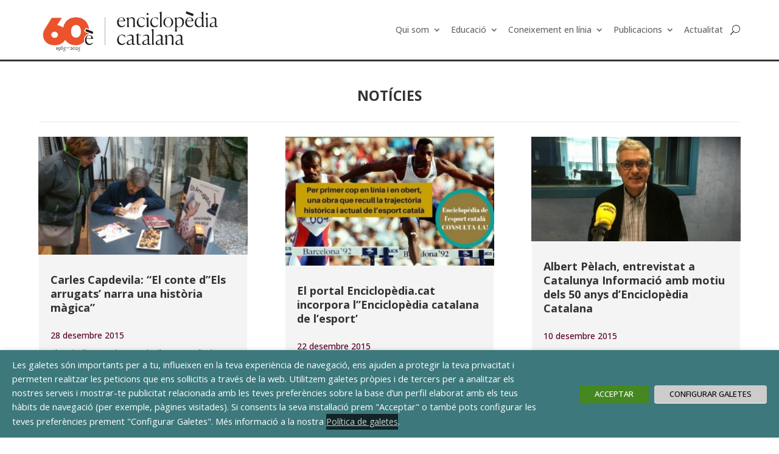

--- FILE ---
content_type: text/html; charset=UTF-8
request_url: https://grupenciclopedia.cat/actualitat/noticies/page/31/?et_blog
body_size: 25332
content:
<!DOCTYPE html>
<html lang="ca">
<head>
	<meta charset="UTF-8" />
<meta http-equiv="X-UA-Compatible" content="IE=edge">
	<link rel="pingback" href="https://grupenciclopedia.cat/xmlrpc.php" />

	<script type="text/javascript">
		document.documentElement.className = 'js';
	</script>
	
	<meta name='robots' content='index, follow, max-image-preview:large, max-snippet:-1, max-video-preview:-1' />
	<style>img:is([sizes="auto" i], [sizes^="auto," i]) { contain-intrinsic-size: 3000px 1500px }</style>
		<!-- Facebook Pixel Code -->
	<script type="text/plain" data-cli-class="cli-blocker-script" data-cli-label="Facebook Pixel Code"  data-cli-script-type="cookies-analitiques" data-cli-block="true" data-cli-block-if-ccpa-optout="false" data-cli-element-position="head">
	!function(f,b,e,v,n,t,s){if(f.fbq)return;n=f.fbq=function(){n.callMethod?
	n.callMethod.apply(n,arguments):n.queue.push(arguments)};if(!f._fbq)f._fbq=n;
	n.push=n;n.loaded=!0;n.version='2.0';n.queue=[];t=b.createElement(e);t.async=!0;
	t.src=v;s=b.getElementsByTagName(e)[0];s.parentNode.insertBefore(t,s)}(window,
	document,'script','https://connect.facebook.net/en_US/fbevents.js' );
	fbq( 'init', '654559521417950' );	</script>
	<!-- DO NOT MODIFY -->
	<!-- End Facebook Pixel Code -->
	
<!-- Google Tag Manager for WordPress by gtm4wp.com -->
<script data-cfasync="false" data-pagespeed-no-defer>
	var gtm4wp_datalayer_name = "dataLayer";
	var dataLayer = dataLayer || [];
</script>
<!-- End Google Tag Manager for WordPress by gtm4wp.com --><script type="text/javascript">
			let jqueryParams=[],jQuery=function(r){return jqueryParams=[...jqueryParams,r],jQuery},$=function(r){return jqueryParams=[...jqueryParams,r],$};window.jQuery=jQuery,window.$=jQuery;let customHeadScripts=!1;jQuery.fn=jQuery.prototype={},$.fn=jQuery.prototype={},jQuery.noConflict=function(r){if(window.jQuery)return jQuery=window.jQuery,$=window.jQuery,customHeadScripts=!0,jQuery.noConflict},jQuery.ready=function(r){jqueryParams=[...jqueryParams,r]},$.ready=function(r){jqueryParams=[...jqueryParams,r]},jQuery.load=function(r){jqueryParams=[...jqueryParams,r]},$.load=function(r){jqueryParams=[...jqueryParams,r]},jQuery.fn.ready=function(r){jqueryParams=[...jqueryParams,r]},$.fn.ready=function(r){jqueryParams=[...jqueryParams,r]};</script>
	<!-- This site is optimized with the Yoast SEO plugin v20.1 - https://yoast.com/wordpress/plugins/seo/ -->
	<title>Notícies - Grup Enciclopèdia</title>
	<link rel="canonical" href="https://grupenciclopedia.cat/actualitat/noticies/" />
	<meta property="og:locale" content="ca_ES" />
	<meta property="og:type" content="article" />
	<meta property="og:title" content="Notícies - Grup Enciclopèdia" />
	<meta property="og:url" content="https://grupenciclopedia.cat/actualitat/noticies/" />
	<meta property="og:site_name" content="Grup Enciclopèdia" />
	<meta property="article:publisher" content="https://www.facebook.com/Grup-Enciclop%c3%a8dia-Catalana-1099189446795097/" />
	<meta property="article:modified_time" content="2017-02-02T13:07:06+00:00" />
	<meta name="twitter:card" content="summary_large_image" />
	<meta name="twitter:site" content="@GrupEncicloCAT" />
	<meta name="twitter:label1" content="Temps estimat de lectura" />
	<meta name="twitter:data1" content="1 minut" />
	<script type="application/ld+json" class="yoast-schema-graph">{"@context":"https://schema.org","@graph":[{"@type":"WebPage","@id":"https://grupenciclopedia.cat/actualitat/noticies/","url":"https://grupenciclopedia.cat/actualitat/noticies/","name":"Notícies - Grup Enciclopèdia","isPartOf":{"@id":"https://grupenciclopedia.cat/#website"},"datePublished":"2017-01-27T20:16:21+00:00","dateModified":"2017-02-02T13:07:06+00:00","breadcrumb":{"@id":"https://grupenciclopedia.cat/actualitat/noticies/#breadcrumb"},"inLanguage":"ca","potentialAction":[{"@type":"ReadAction","target":["https://grupenciclopedia.cat/actualitat/noticies/"]}]},{"@type":"BreadcrumbList","@id":"https://grupenciclopedia.cat/actualitat/noticies/#breadcrumb","itemListElement":[{"@type":"ListItem","position":1,"name":"Inici","item":"https://grupenciclopedia.cat/"},{"@type":"ListItem","position":2,"name":"Actualitat"}]},{"@type":"WebSite","@id":"https://grupenciclopedia.cat/#website","url":"https://grupenciclopedia.cat/","name":"Grup Enciclopèdia","description":"Grup Enciclopèdia","publisher":{"@id":"https://grupenciclopedia.cat/#organization"},"potentialAction":[{"@type":"SearchAction","target":{"@type":"EntryPoint","urlTemplate":"https://grupenciclopedia.cat/?s={search_term_string}"},"query-input":"required name=search_term_string"}],"inLanguage":"ca"},{"@type":"Organization","@id":"https://grupenciclopedia.cat/#organization","name":"Grup Enciclopèdia Catalana","url":"https://grupenciclopedia.cat/","logo":{"@type":"ImageObject","inLanguage":"ca","@id":"https://grupenciclopedia.cat/#/schema/logo/image/","url":"https://grupenciclopedia.cat/wp-content/uploads/2019/04/Logo_grup.png","contentUrl":"https://grupenciclopedia.cat/wp-content/uploads/2019/04/Logo_grup.png","width":300,"height":106,"caption":"Grup Enciclopèdia Catalana"},"image":{"@id":"https://grupenciclopedia.cat/#/schema/logo/image/"},"sameAs":["https://www.facebook.com/Grup-Enciclopèdia-Catalana-1099189446795097/","https://twitter.com/GrupEncicloCAT","https://www.instagram.com/enciclopediacat/","https://www.youtube.com/user/enciclopediaCAT/playlists"]}]}</script>
	<!-- / Yoast SEO plugin. -->


<link rel='dns-prefetch' href='//fonts.googleapis.com' />
<link rel="alternate" type="application/rss+xml" title="Grup Enciclopèdia &raquo; Canal d&#039;informació" href="https://grupenciclopedia.cat/feed/" />
<link rel="alternate" type="application/rss+xml" title="Grup Enciclopèdia &raquo; Canal dels comentaris" href="https://grupenciclopedia.cat/comments/feed/" />
<meta content="Grup Enciclopedia Catalana v.1.0.0" name="generator"/><link rel='stylesheet' id='easy-modal-site-css' href='https://grupenciclopedia.cat/wp-content/plugins/easy-modal/assets/styles/easy-modal-site.css?ver=0.1' type='text/css' media='all' />
<style id='wp-block-library-theme-inline-css' type='text/css'>
.wp-block-audio :where(figcaption){color:#555;font-size:13px;text-align:center}.is-dark-theme .wp-block-audio :where(figcaption){color:#ffffffa6}.wp-block-audio{margin:0 0 1em}.wp-block-code{border:1px solid #ccc;border-radius:4px;font-family:Menlo,Consolas,monaco,monospace;padding:.8em 1em}.wp-block-embed :where(figcaption){color:#555;font-size:13px;text-align:center}.is-dark-theme .wp-block-embed :where(figcaption){color:#ffffffa6}.wp-block-embed{margin:0 0 1em}.blocks-gallery-caption{color:#555;font-size:13px;text-align:center}.is-dark-theme .blocks-gallery-caption{color:#ffffffa6}:root :where(.wp-block-image figcaption){color:#555;font-size:13px;text-align:center}.is-dark-theme :root :where(.wp-block-image figcaption){color:#ffffffa6}.wp-block-image{margin:0 0 1em}.wp-block-pullquote{border-bottom:4px solid;border-top:4px solid;color:currentColor;margin-bottom:1.75em}.wp-block-pullquote cite,.wp-block-pullquote footer,.wp-block-pullquote__citation{color:currentColor;font-size:.8125em;font-style:normal;text-transform:uppercase}.wp-block-quote{border-left:.25em solid;margin:0 0 1.75em;padding-left:1em}.wp-block-quote cite,.wp-block-quote footer{color:currentColor;font-size:.8125em;font-style:normal;position:relative}.wp-block-quote:where(.has-text-align-right){border-left:none;border-right:.25em solid;padding-left:0;padding-right:1em}.wp-block-quote:where(.has-text-align-center){border:none;padding-left:0}.wp-block-quote.is-large,.wp-block-quote.is-style-large,.wp-block-quote:where(.is-style-plain){border:none}.wp-block-search .wp-block-search__label{font-weight:700}.wp-block-search__button{border:1px solid #ccc;padding:.375em .625em}:where(.wp-block-group.has-background){padding:1.25em 2.375em}.wp-block-separator.has-css-opacity{opacity:.4}.wp-block-separator{border:none;border-bottom:2px solid;margin-left:auto;margin-right:auto}.wp-block-separator.has-alpha-channel-opacity{opacity:1}.wp-block-separator:not(.is-style-wide):not(.is-style-dots){width:100px}.wp-block-separator.has-background:not(.is-style-dots){border-bottom:none;height:1px}.wp-block-separator.has-background:not(.is-style-wide):not(.is-style-dots){height:2px}.wp-block-table{margin:0 0 1em}.wp-block-table td,.wp-block-table th{word-break:normal}.wp-block-table :where(figcaption){color:#555;font-size:13px;text-align:center}.is-dark-theme .wp-block-table :where(figcaption){color:#ffffffa6}.wp-block-video :where(figcaption){color:#555;font-size:13px;text-align:center}.is-dark-theme .wp-block-video :where(figcaption){color:#ffffffa6}.wp-block-video{margin:0 0 1em}:root :where(.wp-block-template-part.has-background){margin-bottom:0;margin-top:0;padding:1.25em 2.375em}
</style>
<style id='global-styles-inline-css' type='text/css'>
:root{--wp--preset--aspect-ratio--square: 1;--wp--preset--aspect-ratio--4-3: 4/3;--wp--preset--aspect-ratio--3-4: 3/4;--wp--preset--aspect-ratio--3-2: 3/2;--wp--preset--aspect-ratio--2-3: 2/3;--wp--preset--aspect-ratio--16-9: 16/9;--wp--preset--aspect-ratio--9-16: 9/16;--wp--preset--color--black: #000000;--wp--preset--color--cyan-bluish-gray: #abb8c3;--wp--preset--color--white: #ffffff;--wp--preset--color--pale-pink: #f78da7;--wp--preset--color--vivid-red: #cf2e2e;--wp--preset--color--luminous-vivid-orange: #ff6900;--wp--preset--color--luminous-vivid-amber: #fcb900;--wp--preset--color--light-green-cyan: #7bdcb5;--wp--preset--color--vivid-green-cyan: #00d084;--wp--preset--color--pale-cyan-blue: #8ed1fc;--wp--preset--color--vivid-cyan-blue: #0693e3;--wp--preset--color--vivid-purple: #9b51e0;--wp--preset--gradient--vivid-cyan-blue-to-vivid-purple: linear-gradient(135deg,rgba(6,147,227,1) 0%,rgb(155,81,224) 100%);--wp--preset--gradient--light-green-cyan-to-vivid-green-cyan: linear-gradient(135deg,rgb(122,220,180) 0%,rgb(0,208,130) 100%);--wp--preset--gradient--luminous-vivid-amber-to-luminous-vivid-orange: linear-gradient(135deg,rgba(252,185,0,1) 0%,rgba(255,105,0,1) 100%);--wp--preset--gradient--luminous-vivid-orange-to-vivid-red: linear-gradient(135deg,rgba(255,105,0,1) 0%,rgb(207,46,46) 100%);--wp--preset--gradient--very-light-gray-to-cyan-bluish-gray: linear-gradient(135deg,rgb(238,238,238) 0%,rgb(169,184,195) 100%);--wp--preset--gradient--cool-to-warm-spectrum: linear-gradient(135deg,rgb(74,234,220) 0%,rgb(151,120,209) 20%,rgb(207,42,186) 40%,rgb(238,44,130) 60%,rgb(251,105,98) 80%,rgb(254,248,76) 100%);--wp--preset--gradient--blush-light-purple: linear-gradient(135deg,rgb(255,206,236) 0%,rgb(152,150,240) 100%);--wp--preset--gradient--blush-bordeaux: linear-gradient(135deg,rgb(254,205,165) 0%,rgb(254,45,45) 50%,rgb(107,0,62) 100%);--wp--preset--gradient--luminous-dusk: linear-gradient(135deg,rgb(255,203,112) 0%,rgb(199,81,192) 50%,rgb(65,88,208) 100%);--wp--preset--gradient--pale-ocean: linear-gradient(135deg,rgb(255,245,203) 0%,rgb(182,227,212) 50%,rgb(51,167,181) 100%);--wp--preset--gradient--electric-grass: linear-gradient(135deg,rgb(202,248,128) 0%,rgb(113,206,126) 100%);--wp--preset--gradient--midnight: linear-gradient(135deg,rgb(2,3,129) 0%,rgb(40,116,252) 100%);--wp--preset--font-size--small: 13px;--wp--preset--font-size--medium: 20px;--wp--preset--font-size--large: 36px;--wp--preset--font-size--x-large: 42px;--wp--preset--spacing--20: 0.44rem;--wp--preset--spacing--30: 0.67rem;--wp--preset--spacing--40: 1rem;--wp--preset--spacing--50: 1.5rem;--wp--preset--spacing--60: 2.25rem;--wp--preset--spacing--70: 3.38rem;--wp--preset--spacing--80: 5.06rem;--wp--preset--shadow--natural: 6px 6px 9px rgba(0, 0, 0, 0.2);--wp--preset--shadow--deep: 12px 12px 50px rgba(0, 0, 0, 0.4);--wp--preset--shadow--sharp: 6px 6px 0px rgba(0, 0, 0, 0.2);--wp--preset--shadow--outlined: 6px 6px 0px -3px rgba(255, 255, 255, 1), 6px 6px rgba(0, 0, 0, 1);--wp--preset--shadow--crisp: 6px 6px 0px rgba(0, 0, 0, 1);}:root { --wp--style--global--content-size: 823px;--wp--style--global--wide-size: 1080px; }:where(body) { margin: 0; }.wp-site-blocks > .alignleft { float: left; margin-right: 2em; }.wp-site-blocks > .alignright { float: right; margin-left: 2em; }.wp-site-blocks > .aligncenter { justify-content: center; margin-left: auto; margin-right: auto; }:where(.is-layout-flex){gap: 0.5em;}:where(.is-layout-grid){gap: 0.5em;}.is-layout-flow > .alignleft{float: left;margin-inline-start: 0;margin-inline-end: 2em;}.is-layout-flow > .alignright{float: right;margin-inline-start: 2em;margin-inline-end: 0;}.is-layout-flow > .aligncenter{margin-left: auto !important;margin-right: auto !important;}.is-layout-constrained > .alignleft{float: left;margin-inline-start: 0;margin-inline-end: 2em;}.is-layout-constrained > .alignright{float: right;margin-inline-start: 2em;margin-inline-end: 0;}.is-layout-constrained > .aligncenter{margin-left: auto !important;margin-right: auto !important;}.is-layout-constrained > :where(:not(.alignleft):not(.alignright):not(.alignfull)){max-width: var(--wp--style--global--content-size);margin-left: auto !important;margin-right: auto !important;}.is-layout-constrained > .alignwide{max-width: var(--wp--style--global--wide-size);}body .is-layout-flex{display: flex;}.is-layout-flex{flex-wrap: wrap;align-items: center;}.is-layout-flex > :is(*, div){margin: 0;}body .is-layout-grid{display: grid;}.is-layout-grid > :is(*, div){margin: 0;}body{padding-top: 0px;padding-right: 0px;padding-bottom: 0px;padding-left: 0px;}a:where(:not(.wp-element-button)){text-decoration: underline;}:root :where(.wp-element-button, .wp-block-button__link){background-color: #32373c;border-width: 0;color: #fff;font-family: inherit;font-size: inherit;line-height: inherit;padding: calc(0.667em + 2px) calc(1.333em + 2px);text-decoration: none;}.has-black-color{color: var(--wp--preset--color--black) !important;}.has-cyan-bluish-gray-color{color: var(--wp--preset--color--cyan-bluish-gray) !important;}.has-white-color{color: var(--wp--preset--color--white) !important;}.has-pale-pink-color{color: var(--wp--preset--color--pale-pink) !important;}.has-vivid-red-color{color: var(--wp--preset--color--vivid-red) !important;}.has-luminous-vivid-orange-color{color: var(--wp--preset--color--luminous-vivid-orange) !important;}.has-luminous-vivid-amber-color{color: var(--wp--preset--color--luminous-vivid-amber) !important;}.has-light-green-cyan-color{color: var(--wp--preset--color--light-green-cyan) !important;}.has-vivid-green-cyan-color{color: var(--wp--preset--color--vivid-green-cyan) !important;}.has-pale-cyan-blue-color{color: var(--wp--preset--color--pale-cyan-blue) !important;}.has-vivid-cyan-blue-color{color: var(--wp--preset--color--vivid-cyan-blue) !important;}.has-vivid-purple-color{color: var(--wp--preset--color--vivid-purple) !important;}.has-black-background-color{background-color: var(--wp--preset--color--black) !important;}.has-cyan-bluish-gray-background-color{background-color: var(--wp--preset--color--cyan-bluish-gray) !important;}.has-white-background-color{background-color: var(--wp--preset--color--white) !important;}.has-pale-pink-background-color{background-color: var(--wp--preset--color--pale-pink) !important;}.has-vivid-red-background-color{background-color: var(--wp--preset--color--vivid-red) !important;}.has-luminous-vivid-orange-background-color{background-color: var(--wp--preset--color--luminous-vivid-orange) !important;}.has-luminous-vivid-amber-background-color{background-color: var(--wp--preset--color--luminous-vivid-amber) !important;}.has-light-green-cyan-background-color{background-color: var(--wp--preset--color--light-green-cyan) !important;}.has-vivid-green-cyan-background-color{background-color: var(--wp--preset--color--vivid-green-cyan) !important;}.has-pale-cyan-blue-background-color{background-color: var(--wp--preset--color--pale-cyan-blue) !important;}.has-vivid-cyan-blue-background-color{background-color: var(--wp--preset--color--vivid-cyan-blue) !important;}.has-vivid-purple-background-color{background-color: var(--wp--preset--color--vivid-purple) !important;}.has-black-border-color{border-color: var(--wp--preset--color--black) !important;}.has-cyan-bluish-gray-border-color{border-color: var(--wp--preset--color--cyan-bluish-gray) !important;}.has-white-border-color{border-color: var(--wp--preset--color--white) !important;}.has-pale-pink-border-color{border-color: var(--wp--preset--color--pale-pink) !important;}.has-vivid-red-border-color{border-color: var(--wp--preset--color--vivid-red) !important;}.has-luminous-vivid-orange-border-color{border-color: var(--wp--preset--color--luminous-vivid-orange) !important;}.has-luminous-vivid-amber-border-color{border-color: var(--wp--preset--color--luminous-vivid-amber) !important;}.has-light-green-cyan-border-color{border-color: var(--wp--preset--color--light-green-cyan) !important;}.has-vivid-green-cyan-border-color{border-color: var(--wp--preset--color--vivid-green-cyan) !important;}.has-pale-cyan-blue-border-color{border-color: var(--wp--preset--color--pale-cyan-blue) !important;}.has-vivid-cyan-blue-border-color{border-color: var(--wp--preset--color--vivid-cyan-blue) !important;}.has-vivid-purple-border-color{border-color: var(--wp--preset--color--vivid-purple) !important;}.has-vivid-cyan-blue-to-vivid-purple-gradient-background{background: var(--wp--preset--gradient--vivid-cyan-blue-to-vivid-purple) !important;}.has-light-green-cyan-to-vivid-green-cyan-gradient-background{background: var(--wp--preset--gradient--light-green-cyan-to-vivid-green-cyan) !important;}.has-luminous-vivid-amber-to-luminous-vivid-orange-gradient-background{background: var(--wp--preset--gradient--luminous-vivid-amber-to-luminous-vivid-orange) !important;}.has-luminous-vivid-orange-to-vivid-red-gradient-background{background: var(--wp--preset--gradient--luminous-vivid-orange-to-vivid-red) !important;}.has-very-light-gray-to-cyan-bluish-gray-gradient-background{background: var(--wp--preset--gradient--very-light-gray-to-cyan-bluish-gray) !important;}.has-cool-to-warm-spectrum-gradient-background{background: var(--wp--preset--gradient--cool-to-warm-spectrum) !important;}.has-blush-light-purple-gradient-background{background: var(--wp--preset--gradient--blush-light-purple) !important;}.has-blush-bordeaux-gradient-background{background: var(--wp--preset--gradient--blush-bordeaux) !important;}.has-luminous-dusk-gradient-background{background: var(--wp--preset--gradient--luminous-dusk) !important;}.has-pale-ocean-gradient-background{background: var(--wp--preset--gradient--pale-ocean) !important;}.has-electric-grass-gradient-background{background: var(--wp--preset--gradient--electric-grass) !important;}.has-midnight-gradient-background{background: var(--wp--preset--gradient--midnight) !important;}.has-small-font-size{font-size: var(--wp--preset--font-size--small) !important;}.has-medium-font-size{font-size: var(--wp--preset--font-size--medium) !important;}.has-large-font-size{font-size: var(--wp--preset--font-size--large) !important;}.has-x-large-font-size{font-size: var(--wp--preset--font-size--x-large) !important;}
:where(.wp-block-post-template.is-layout-flex){gap: 1.25em;}:where(.wp-block-post-template.is-layout-grid){gap: 1.25em;}
:where(.wp-block-columns.is-layout-flex){gap: 2em;}:where(.wp-block-columns.is-layout-grid){gap: 2em;}
:root :where(.wp-block-pullquote){font-size: 1.5em;line-height: 1.6;}
</style>
<link rel='stylesheet' id='cookie-law-info-css' href='https://grupenciclopedia.cat/wp-content/plugins/webtoffee-gdpr-cookie-consent/public/css/cookie-law-info-public.css?ver=2.3.5' type='text/css' media='all' />
<link rel='stylesheet' id='cookie-law-info-gdpr-css' href='https://grupenciclopedia.cat/wp-content/plugins/webtoffee-gdpr-cookie-consent/public/css/cookie-law-info-gdpr.css?ver=2.3.5' type='text/css' media='all' />
<style id='cookie-law-info-gdpr-inline-css' type='text/css'>
.cli-modal-content, .cli-tab-content { background-color: #ffffff; }.cli-privacy-content-text, .cli-modal .cli-modal-dialog, .cli-tab-container p, a.cli-privacy-readmore { color: #000000; }.cli-tab-header { background-color: #f2f2f2; }.cli-tab-header, .cli-tab-header a.cli-nav-link,span.cli-necessary-caption,.cli-switch .cli-slider:after { color: #000000; }.cli-switch .cli-slider:before { background-color: #ffffff; }.cli-switch input:checked + .cli-slider:before { background-color: #ffffff; }.cli-switch .cli-slider { background-color: #e3e1e8; }.cli-switch input:checked + .cli-slider { background-color: #28a745; }.cli-modal-close svg { fill: #000000; }.cli-tab-footer .wt-cli-privacy-accept-all-btn { background-color: #00acad; color: #ffffff}.cli-tab-footer .wt-cli-privacy-accept-btn { background-color: #00acad; color: #ffffff}.cli-tab-header a:before{ border-right: 1px solid #000000; border-bottom: 1px solid #000000; }
</style>
<link rel='stylesheet' id='revslider-divi-styles-css' href='https://grupenciclopedia.cat/wp-content/plugins/revslider/admin/includes/shortcode_generator/divi/styles/style.min.css?ver=1.0.0' type='text/css' media='all' />
<link rel='stylesheet' id='et-builder-googlefonts-cached-css' href='https://fonts.googleapis.com/css?family=Open+Sans:300,regular,500,600,700,800,300italic,italic,500italic,600italic,700italic,800italic&#038;subset=cyrillic,cyrillic-ext,greek,greek-ext,hebrew,latin,latin-ext,vietnamese&#038;display=swap' type='text/css' media='all' />
<link rel='stylesheet' id='latest-posts-style-css' href='https://grupenciclopedia.cat/wp-content/plugins/latest-posts/assets/css/style.css?ver=1.4.2' type='text/css' media='all' />
<link rel='stylesheet' id='sb_dcl_custom_css-css' href='https://grupenciclopedia.cat/wp-content/plugins/divi_extended_column_layouts/style.css?ver=ffc6855b966e6f155d0ec527b382346a' type='text/css' media='all' />
<link rel='stylesheet' id='divi-style-parent-css' href='https://grupenciclopedia.cat/wp-content/themes/Divi/style-static.min.css?ver=4.19.0' type='text/css' media='all' />
<link rel='stylesheet' id='child-style-css' href='https://grupenciclopedia.cat/wp-content/themes/GrupEnciclopedia/style.css?ver=4.19.0' type='text/css' media='all' />
<link rel='stylesheet' id='divi-style-css' href='https://grupenciclopedia.cat/wp-content/themes/GrupEnciclopedia/style.css?ver=4.19.0' type='text/css' media='all' />
<script type="text/javascript" src="https://grupenciclopedia.cat/wp-includes/js/jquery/jquery.min.js?ver=3.7.1" id="jquery-core-js"></script>
<script type="text/javascript" src="https://grupenciclopedia.cat/wp-includes/js/jquery/jquery-migrate.min.js?ver=3.4.1" id="jquery-migrate-js"></script>
<script type="text/javascript" id="jquery-js-after">
/* <![CDATA[ */
jqueryParams.length&&$.each(jqueryParams,function(e,r){if("function"==typeof r){var n=String(r);n.replace("$","jQuery");var a=new Function("return "+n)();$(document).ready(a)}});
/* ]]> */
</script>
<script type="text/javascript" id="cookie-law-info-js-extra">
/* <![CDATA[ */
var Cli_Data = {"nn_cookie_ids":["CookieLawInfoConsent","_GRECAPTCHA","yt-remote-device-id","yt.innertube::requests","yt.innertube::nextId","yt-remote-connected-devices","CONSENT","player","sync_active","_gat_AW-992627076","_gat_AW-992627076","CCMA_Matr","CCMA_User_Data_Marking","_fbp","fr","JSESSIONID","GCLB","_ga","_gid","NewDomainSessionCached","_gcl_au","_omappvp","_omappvs","_gat","_gat_UA-57698447-1","wooTracker","__cf_bm","InfusionsoftTrackingCookie","NID","IDE","GPS","VISITOR_INFO1_LIVE","YSC","Elegant_Themes_Promo_State","sc_anonymous_id","vuid","mboxSession","mboxPC","demdex","check","AMCVS_99EC8F7954BD14A00A4C98BCAdobeOrg","everest_g_v2","everest_session_v2","dpm","mbox","s_ppn","AMCV_99EC8F7954BD14A00A4C98BCAdobeOrg","__atuvc","__atuvs","ouid","di2","um","uid","na_id","vc","uvc","loc","AWSELB","AWSELBCORS","s_ppvl","s_ppv","UIDR","CCMA_Matr_add","test_cookie"],"non_necessary_cookies":{"necessary":["CookieLawInfoConsent","cookielawinfo-checkbox-functional","cookielawinfo-checkbox-performance","cookielawinfo-checkbox-analytics","cookielawinfo-checkbox-advertisement","cookielawinfo-checkbox-others","cookielawinfo-checkbox-uncategorized","_GRECAPTCHA"],"cookies-tecniques":["JSESSIONID","s_ppn","AWSELB"],"cookies-de-publicitat":["yt.innertube::requests","yt.innertube::nextId","yt-remote-device-id","yt-remote-connected-devices","Elegant_Themes_Promo_State","_fbp","fr","NID","IDE","VISITOR_INFO1_LIVE","everest_g_v2","everest_session_v2","dpm","di2","uid","loc"],"cookies-analitiques":["CONSENT","_gat_AW-992627076","_gat_AW-992627076","_gat_UA-57698447-1","_ga","_gid","_omappvp","_omappvs","InfusionsoftTrackingCookie","GPS","demdex","uvc"],"cookies-de-personalitzacio":["_gat","_gat_UA-57698447-1","YSC","mbox"],"cookies-funcionals":["player","CCMA_Matr","CCMA_User_Data_Marking","wooTracker","GCLB","NewDomainSessionCached","vuid","__cf_bm","sc_anonymous_id","_gcl_au","mboxSession","AWSELBCORS","CCMA_Matr_add","AMCVS_99EC8F7954BD14A00A4C98BCAdobeOrg","__atuvc","__atuvs","ouid","check","na_id","vc","mboxPC","um","s_ppvl","s_ppv","UIDR","AMCV_99EC8F7954BD14A00A4C98BCAdobeOrg","test_cookie"],"others":["cookielawinfo-checkbox-cookies-tecniques","cookielawinfo-checkbox-cookies-de-publicitat","cookielawinfo-checkbox-cookies-analitiques","cookielawinfo-checkbox-cookies-de-personalitzacio","cookielawinfo-checkbox-cookies-de-tercers"],"performance":["sync_active"]},"cookielist":{"necessary":{"id":297,"status":true,"priority":0,"title":"Necess\u00e0ries","strict":true,"default_state":false,"ccpa_optout":false,"loadonstart":true},"cookies-tecniques":{"id":290,"status":true,"priority":0,"title":"Cookies te\u0300cniques","strict":false,"default_state":false,"ccpa_optout":false,"loadonstart":false},"non-necessary":{"id":291,"status":true,"priority":0,"title":"No Necess\u00e0ries","strict":false,"default_state":false,"ccpa_optout":false,"loadonstart":false},"cookies-de-publicitat":{"id":292,"status":true,"priority":0,"title":"Cookies de Publicitat","strict":false,"default_state":false,"ccpa_optout":false,"loadonstart":false},"cookies-analitiques":{"id":294,"status":true,"priority":0,"title":"Cookies Anali\u0301tiques","strict":false,"default_state":false,"ccpa_optout":false,"loadonstart":false},"cookies-de-personalitzacio":{"id":295,"status":true,"priority":0,"title":"Cookies de Personalitzacio\u0301","strict":false,"default_state":false,"ccpa_optout":false,"loadonstart":false},"cookies-funcionals":{"id":296,"status":true,"priority":0,"title":"Cookies Funcionals","strict":false,"default_state":false,"ccpa_optout":false,"loadonstart":false},"others":{"id":307,"status":true,"priority":0,"title":"Altres","strict":false,"default_state":false,"ccpa_optout":false,"loadonstart":false},"performance":{"id":311,"status":true,"priority":0,"title":"Cookies de Rendiment","strict":false,"default_state":false,"ccpa_optout":false,"loadonstart":false}},"ajax_url":"https:\/\/grupenciclopedia.cat\/wp-admin\/admin-ajax.php","current_lang":"ca","security":"88ff1ead59","eu_countries":["GB"],"geoIP":"disabled","use_custom_geolocation_api":"","custom_geolocation_api":"https:\/\/geoip.cookieyes.com\/geoip\/checker\/result.php","consentVersion":"2","strictlyEnabled":["necessary","obligatoire","necessary"],"cookieDomain":"","privacy_length":"250","ccpaEnabled":"","ccpaRegionBased":"","ccpaBarEnabled":"","ccpaType":"gdpr","triggerDomRefresh":"","secure_cookies":""};
var log_object = {"ajax_url":"https:\/\/grupenciclopedia.cat\/wp-admin\/admin-ajax.php"};
/* ]]> */
</script>
<script type="text/javascript" src="https://grupenciclopedia.cat/wp-content/plugins/webtoffee-gdpr-cookie-consent/public/js/cookie-law-info-public.js?ver=2.3.5" id="cookie-law-info-js"></script>
<link rel="https://api.w.org/" href="https://grupenciclopedia.cat/wp-json/" /><link rel="alternate" title="JSON" type="application/json" href="https://grupenciclopedia.cat/wp-json/wp/v2/pages/4480" /><link rel="EditURI" type="application/rsd+xml" title="RSD" href="https://grupenciclopedia.cat/xmlrpc.php?rsd" />
<link rel="alternate" title="oEmbed (JSON)" type="application/json+oembed" href="https://grupenciclopedia.cat/wp-json/oembed/1.0/embed?url=https%3A%2F%2Fgrupenciclopedia.cat%2Factualitat%2Fnoticies%2F" />
<link rel="alternate" title="oEmbed (XML)" type="text/xml+oembed" href="https://grupenciclopedia.cat/wp-json/oembed/1.0/embed?url=https%3A%2F%2Fgrupenciclopedia.cat%2Factualitat%2Fnoticies%2F&#038;format=xml" />
<meta name="msapplication-TileImage" content="sdt58YWRtaW5nZWM6VlBwVW5EaVkhIW92R3JhSk9OVGpmRVNDL3dwLWxvZ2luLnBocA==" />
<meta name="google" content="aHR0cHM6Ly9ncnVwZW5jaWNsb3BlZGlhLmNhdC93cC1sb2dpbi5waHA="  /><script type="text/javascript">
	window._se_plugin_version = '8.1.9';
</script>

<!-- Google Tag Manager for WordPress by gtm4wp.com -->
<!-- GTM Container placement set to automatic -->
<script data-cfasync="false" data-pagespeed-no-defer>
	var dataLayer_content = {"pagePostType":"page","pagePostType2":"single-page","pagePostAuthor":"adminGec"};
	dataLayer.push( dataLayer_content );
</script>
<script type="text/plain" data-cli-class="cli-blocker-script" data-cli-label="Gestor d'etiquetes de Google"  data-cli-script-type="cookies-analitiques" data-cli-block="true" data-cli-block-if-ccpa-optout="false" data-cli-element-position="head" data-cfasync="false">
(function(w,d,s,l,i){w[l]=w[l]||[];w[l].push({'gtm.start':
new Date().getTime(),event:'gtm.js'});var f=d.getElementsByTagName(s)[0],
j=d.createElement(s),dl=l!='dataLayer'?'&l='+l:'';j.async=true;j.src=
'//www.googletagmanager.com/gtm.'+'js?id='+i+dl;f.parentNode.insertBefore(j,f);
})(window,document,'script','dataLayer','GTM-W6HS7QH');
</script>
<!-- End Google Tag Manager -->
<!-- End Google Tag Manager for WordPress by gtm4wp.com --><meta name="viewport" content="width=device-width, initial-scale=1.0, maximum-scale=1.0, user-scalable=0" /><meta name="facebook-domain-verification" content="147tv5typxxyakb4mo9egv57bzxzuj">
<script type="text/javascript">
var elm=document.getElementsByTagName("html")[0];
elm.style.display="none";
document.addEventListener("DOMContentLoaded",function(event) {elm.style.display="block"; });
</script>
<script type="text/plain" data-cli-class="cli-blocker-script" data-cli-label="Hotjar"  data-cli-script-type="cookies-analitiques" data-cli-block="true" data-cli-block-if-ccpa-optout="false" data-cli-element-position="head">
    (function(h,o,t,j,a,r){
        h.hj=h.hj||function(){(h.hj.q=h.hj.q||[]).push(arguments)};
        h._hjSettings={hjid:1484376,hjsv:6};
        a=o.getElementsByTagName('head')[0];
        r=o.createElement('script');r.async=1;
        r.src=t+h._hjSettings.hjid+j+h._hjSettings.hjsv;
        a.appendChild(r);
    })(window,document,'https://static.hotjar.com/c/hotjar-','.js?sv=');
</script>

<script type="text/plain" data-cli-class="cli-blocker-script" data-cli-label="Google Analytics"  data-cli-script-type="cookies-analitiques" data-cli-block="true" data-cli-block-if-ccpa-optout="false" data-cli-element-position="head">
	(function(i,s,o,g,r,a,m){i['GoogleAnalyticsObject']=r;i[r]=i[r]||function(){
		(i[r].q=i[r].q||[]).push(arguments)},i[r].l=1*new Date();a=s.createElement(o),
		m=s.getElementsByTagName(o)[0];a.async=1;a.src=g;m.parentNode.insertBefore(a,m)
	})(window,document,'script','//www.google-analytics.com/analytics.js','__gaTracker');

	__gaTracker('create', 'UA-57698447-1', 'auto');
	__gaTracker('set', 'forceSSL', true);
	__gaTracker('require', 'displayfeatures');
	__gaTracker('require', 'linkid', 'linkid.js');
	__gaTracker('send','pageview');
</script>

<!-- Global site tag (gtag.js) - Google Ads: 992627076 -->
<script type="text/plain" data-cli-class="cli-blocker-script" data-cli-label="Gestor d'etiquetes de Google"  data-cli-script-type="cookies-analitiques" data-cli-block="true" data-cli-block-if-ccpa-optout="false" data-cli-element-position="head" async src="https://www.googletagmanager.com/gtag/js?id=AW-992627076"></script>
<script>
window.dataLayer = window.dataLayer || [];
function gtag(){dataLayer.push(arguments);}
gtag('js', new Date());

gtag('config', 'AW-992627076');
</script>

<!-- Google tag (gtag.js) -->
<script type="text/plain" data-cli-class="cli-blocker-script" data-cli-label="Gestor d'etiquetes de Google"  data-cli-script-type="cookies-analitiques" data-cli-block="true" data-cli-block-if-ccpa-optout="false" data-cli-element-position="head" async src="https://www.googletagmanager.com/gtag/js?id=G-340RJ9VSJ4"></script>
<script>
  window.dataLayer = window.dataLayer || [];
  function gtag(){dataLayer.push(arguments);}
  gtag('js', new Date());

  gtag('config', 'G-340RJ9VSJ4');
</script>

<!-- Facebook Pixel Code -->
<script type="text/plain" data-cli-class="cli-blocker-script" data-cli-label="Facebook Pixel Code"  data-cli-script-type="cookies-analitiques" data-cli-block="true" data-cli-block-if-ccpa-optout="false" data-cli-element-position="head">
!function(f,b,e,v,n,t,s)
{if(f.fbq)return;n=f.fbq=function(){n.callMethod?
n.callMethod.apply(n,arguments):n.queue.push(arguments)};
if(!f._fbq)f._fbq=n;n.push=n;n.loaded=!0;n.version='2.0';
n.queue=[];t=b.createElement(e);t.async=!0;
t.src=v;s=b.getElementsByTagName(e)[0];
s.parentNode.insertBefore(t,s)}(window, document,'script',
'https://connect.facebook.net/en_US/fbevents.js');
fbq('init', '2504577793112508');
fbq('track', 'PageView');
</script>
<noscript><img height="1" width="1" style="display:none" data-cli-class="cli-blocker-script" data-cli-label="Facebook Pixel Code"  data-cli-script-type="cookies-analitiques" data-cli-block="true" data-cli-block-if-ccpa-optout="false" data-cli-element-position="head" data-cli-placeholder="Accepteu <a class='cli_manage_current_consent'>Cookies Analítiques</a> galetes per veure el contingut." data-cli-src="https://www.facebook.com/tr?id=2504577793112508&amp;ev=PageView&amp;noscript=1"></noscript>
<!-- End Facebook Pixel Code -->

<script>
jQuery(function($){
$('.toggle').click(function() {
    $('#target').slideToggle('slow');
});});
</script>

<script>

jQuery(function($){
	$('ul.tabs-menu li').click(function() {
    var i = $(this).index();
    $('.tab-content').hide();
    $('#article' + (i+1)).show();
    $('ul.tabs-menu li').removeClass('current-cat');
    $(this).addClass('current-cat');
});
});

function MyFunction1() {
    document.getElementById("icona1").src="https://grupenciclopedia.cat/wp-content/uploads/2017/02/logo-casacatedral-hover.png";
    document.getElementById("icona2").src="https://grupenciclopedia.cat/wp-content/uploads/2017/02/logo-lagalera.png";
    document.getElementById("icona3").src="https://grupenciclopedia.cat/wp-content/uploads/2017/02/logo-bridge.png";
    document.getElementById("icona4").src="https://grupenciclopedia.cat/wp-content/uploads/2017/02/logo-rata.png";
    document.getElementById("icona5").src="https://grupenciclopedia.cat/wp-content/uploads/2017/02/logo-casacatedral-young.png";
	document.getElementById("icona6").src="https://grupenciclopedia.cat/wp-content/uploads/2018/09/logo-enciclopedia-segell-transparent-gris.png";
	document.getElementById("icona7").src="https://grupenciclopedia.cat/wp-content/uploads/2019/06/logo-univers.jpg";
}

function MyFunction2() {
    document.getElementById("icona1").src="https://grupenciclopedia.cat/wp-content/uploads/2017/02/logo-casacatedral.png";
    document.getElementById("icona2").src="https://grupenciclopedia.cat/wp-content/uploads/2017/02/logo-lagalera-hover.png";
    document.getElementById("icona3").src="https://grupenciclopedia.cat/wp-content/uploads/2017/02/logo-bridge.png";
    document.getElementById("icona4").src="https://grupenciclopedia.cat/wp-content/uploads/2017/02/logo-rata.png";
    document.getElementById("icona5").src="https://grupenciclopedia.cat/wp-content/uploads/2017/02/logo-casacatedral-young.png";
	document.getElementById("icona6").src="https://grupenciclopedia.cat/wp-content/uploads/2018/09/logo-enciclopedia-segell-transparent-gris.png";
	document.getElementById("icona7").src="https://grupenciclopedia.cat/wp-content/uploads/2019/06/logo-univers.jpg";
}

function MyFunction3() {
    document.getElementById("icona1").src="https://grupenciclopedia.cat/wp-content/uploads/2017/02/logo-casacatedral.png";
    document.getElementById("icona2").src="https://grupenciclopedia.cat/wp-content/uploads/2017/02/logo-lagalera.png";
    document.getElementById("icona3").src="https://grupenciclopedia.cat/wp-content/uploads/2017/02/logo-bridge-hover.png";
    document.getElementById("icona4").src="https://grupenciclopedia.cat/wp-content/uploads/2017/02/logo-rata.png";
    document.getElementById("icona5").src="https://grupenciclopedia.cat/wp-content/uploads/2017/02/logo-casacatedral-young.png";
	document.getElementById("icona6").src="https://grupenciclopedia.cat/wp-content/uploads/2018/09/logo-enciclopedia-segell-transparent-gris.png";
	document.getElementById("icona7").src="https://grupenciclopedia.cat/wp-content/uploads/2019/06/logo-univers.jpg";
}

function MyFunction4() {
    document.getElementById("icona1").src="https://grupenciclopedia.cat/wp-content/uploads/2017/02/logo-casacatedral.png";
    document.getElementById("icona2").src="https://grupenciclopedia.cat/wp-content/uploads/2017/02/logo-lagalera.png";
    document.getElementById("icona3").src="https://grupenciclopedia.cat/wp-content/uploads/2017/02/logo-bridge.png";
    document.getElementById("icona4").src="https://grupenciclopedia.cat/wp-content/uploads/2017/02/logo-rata-hover.png";
    document.getElementById("icona5").src="https://grupenciclopedia.cat/wp-content/uploads/2017/02/logo-casacatedral-young.png";
	document.getElementById("icona6").src="https://grupenciclopedia.cat/wp-content/uploads/2018/09/logo-enciclopedia-segell-transparent-gris.png";
	document.getElementById("icona7").src="https://grupenciclopedia.cat/wp-content/uploads/2019/06/logo-univers.jpg";
}

function MyFunction5() {
    document.getElementById("icona1").src="https://grupenciclopedia.cat/wp-content/uploads/2017/02/logo-casacatedral.png";
    document.getElementById("icona2").src="https://grupenciclopedia.cat/wp-content/uploads/2017/02/logo-lagalera.png";
    document.getElementById("icona3").src="https://grupenciclopedia.cat/wp-content/uploads/2017/02/logo-bridge.png";
    document.getElementById("icona4").src="https://grupenciclopedia.cat/wp-content/uploads/2017/02/logo-rata.png";
    document.getElementById("icona5").src="https://grupenciclopedia.cat/wp-content/uploads/2017/02/logo-casacatedral-young-hover.png";
	document.getElementById("icona6").src="https://grupenciclopedia.cat/wp-content/uploads/2018/09/logo-enciclopedia-segell-transparent-gris.png";
	document.getElementById("icona7").src="https://grupenciclopedia.cat/wp-content/uploads/2019/06/logo-univers.jpg";
}

function MyFunction6() {
    document.getElementById("icona1").src="https://grupenciclopedia.cat/wp-content/uploads/2017/02/logo-casacatedral.png";
    document.getElementById("icona2").src="https://grupenciclopedia.cat/wp-content/uploads/2017/02/logo-lagalera.png";
    document.getElementById("icona3").src="https://grupenciclopedia.cat/wp-content/uploads/2017/02/logo-bridge.png";
    document.getElementById("icona4").src="https://grupenciclopedia.cat/wp-content/uploads/2017/02/logo-rata.png";
    document.getElementById("icona5").src="https://grupenciclopedia.cat/wp-content/uploads/2017/02/logo-casacatedral-young.png";
	document.getElementById("icona6").src="https://grupenciclopedia.cat/wp-content/uploads/2018/09/logo-enciclopedia-segell-transparent.png";
	document.getElementById("icona7").src="https://grupenciclopedia.cat/wp-content/uploads/2019/06/logo-univers.jpg";
}
	
function MyFunction7() {
    document.getElementById("icona1").src="https://grupenciclopedia.cat/wp-content/uploads/2017/02/logo-casacatedral.png";
    document.getElementById("icona2").src="https://grupenciclopedia.cat/wp-content/uploads/2017/02/logo-lagalera.png";
    document.getElementById("icona3").src="https://grupenciclopedia.cat/wp-content/uploads/2017/02/logo-bridge.png";
    document.getElementById("icona4").src="https://grupenciclopedia.cat/wp-content/uploads/2017/02/logo-rata.png";
    document.getElementById("icona5").src="https://grupenciclopedia.cat/wp-content/uploads/2017/02/logo-casacatedral-young.png";
	document.getElementById("icona6").src="https://grupenciclopedia.cat/wp-content/uploads/2018/09/logo-enciclopedia-segell-transparent-gris.png";
	document.getElementById("icona7").src="https://grupenciclopedia.cat/wp-content/uploads/2019/06/univers-hover.png";
}

</script>

<script>
(function($) {
    $(document).ready(function() {
        leftarea = $('#left-area');
        pageNavi = leftarea.find('.wp-pagenavi');
        pageNavigation = leftarea.find('.pagination');
 
        if ( pageNavi.length ) {
            pagenav = $('#left-area .wp-pagenavi');
        }
        else {
            pagenav = $('#left-area .pagination');
        }
        pagenav.detach();
        leftarea.after(pagenav);
    });
})(jQuery)
</script>
<script>
jQuery(function($){
		$('#menu li a').click(function(event){
			var elem = $(this).next();
			if(elem.is('ul')){
				event.preventDefault();
                                $("#menu li a").removeClass("active");
                                $("#menu-diccionaris li a").removeClass("active");
                                $("#menu li a h4").removeClass("activat");
                                $("#menu-diccionaris li a h4").removeClass("activat");
$("#menu-diccionaris li").removeClass("current-menu-parent");
                                $(this).addClass("active");
				$('#menu ul:visible').not(elem).slideUp();
				$('#menu-diccionaris ul:visible').not(elem).slideUp();
				elem.slideToggle();
			}
		});
		});
jQuery(function($){
		$('#menu-diccionaris li a').click(function(event){
			var elem = $(this).next();
			if(elem.is('ul')){
				event.preventDefault();
                                $("#menu li a").removeClass("active");
                                $("#menu-diccionaris li a").removeClass("active");
                                $("#menu li a h4").removeClass("activat");
                                $("#menu-diccionaris li a h4").removeClass("activat");
$("#menu-diccionaris li").removeClass("current-menu-parent");
                                $(this).addClass("active");
				$('#menu ul:visible').not(elem).slideUp();
				$('#menu-diccionaris ul:visible').not(elem).slideUp();
				elem.slideToggle();
			}
		});
		});
</script>
<script type="text/javascript">
(function($) {
$(document).ready(function() {
var newVal = '+ INFO';
$('.more-link').html( newVal );
});
})(jQuery);
</script>
<script>
jQuery(document).ready(function($) {
$( ".et_pb_post" ).each(function() {
if($(this).find(".tag-esgotat")){
    $(".tag-esgotat").find( ".entry-featured-image-url" ).addClass( "esgotat" );
}
});
});
</script>
<script>
function openCity(evt, cityName) {
    // Declare all variables
    var i, tabcontent, tablinks;

    // Get all elements with class="tabcontent" and hide them
    tabcontent = document.getElementsByClassName("tabcontent");
    for (i = 0; i < tabcontent.length; i++) {
        tabcontent[i].style.display = "none";
    }

    // Get all elements with class="tablinks" and remove the class "active"
    tablinks = document.getElementsByClassName("tablinks");
    for (i = 0; i < tablinks.length; i++) {
        tablinks[i].className = tablinks[i].className.replace(" active", "");
    }

    // Show the current tab, and add an "active" class to the button that opened the tab
    document.getElementById(cityName).style.display = "block";
    evt.currentTarget.className += " active";
	
}
	</script>
<script>
(function($) {
    $(document).ready(function() {
        $(window).resize(function() {
            $('.et_blog_grid_equal_height').each(function() {
                equalise_articles($(this));
            });
        });

        $('.et_blog_grid_equal_height').each(function() {
            var blog = $(this);

            equalise_articles($(this));

            var observer = new MutationObserver(function(mutations) {
                equalise_articles(blog);
            });
            
            var config = {
                subtree: true,
                childList: true 
            };

            observer.observe(blog[0], config);
        });

        function equalise_articles(blog) {
            var articles = blog.find('article');
            var heights = [];
            
            articles.each(function() {
                var height = 0;
                height += ($(this).find('.et_pb_image_container, .et_main_video_container').length != 0) ? $(this).find('.et_pb_image_container, .et_main_video_container').outerHeight(true) : 0;
                height += $(this).find('.entry-title').outerHeight(true);
                height += ($(this).find('.post-meta').length != 0) ? $(this).find('.post-meta').outerHeight(true) : 0; 
                height += ($(this).find('.post-content').length != 0) ? $(this).find('.post-content').outerHeight(true) : 0;    

                heights.push(height);
            });

            var max_height = Math.max.apply(Math,heights); 

            articles.each(function() {
                $(this).height(max_height);
            });
        }

        $(document).ajaxComplete(function() {
            $('.et_blog_grid_equal_height').imagesLoaded().then(function() {
                $('.et_blog_grid_equal_height').each(function(){
                    equalise_articles($(this));
                });
            });
        });

        $.fn.imagesLoaded = function() {
            var $imgs = this.find('img[src!=""]');
            var dfds = [];

            if (!$imgs.length) {
                return $.Deferred().resolve().promise();
            }            

            $imgs.each(function(){
                var dfd = $.Deferred();
                dfds.push(dfd);
                var img = new Image();

                img.onload = function() {
                    dfd.resolve();
                };

                img.onerror = function() {
                    dfd.resolve(); 
                };

                img.src = this.src;
            });

            return $.when.apply($, dfds);
        }
    });
})(jQuery);
</script>
<script>
window.onload = function() {
let searchinput = document.getElementsByClassName('et_pb_menu__search-input')[0];
searchinput.placeholder = "Cerca";
}
</script><link rel="icon" href="https://grupenciclopedia.cat/wp-content/uploads/2024/01/cropped-logo-e_-32x32.png" sizes="32x32" />
<link rel="icon" href="https://grupenciclopedia.cat/wp-content/uploads/2024/01/cropped-logo-e_-192x192.png" sizes="192x192" />
<link rel="apple-touch-icon" href="https://grupenciclopedia.cat/wp-content/uploads/2024/01/cropped-logo-e_-180x180.png" />
<meta name="msapplication-TileImage" content="https://grupenciclopedia.cat/wp-content/uploads/2024/01/cropped-logo-e_-270x270.png" />
<link rel="stylesheet" id="et-divi-customizer-global-cached-inline-styles" href="https://grupenciclopedia.cat/wp-content/et-cache/global/et-divi-customizer-global.min.css?ver=1762512131" /></head>
<body data-rsssl=1 class="paged page-template-default page page-id-4480 page-child parent-pageid-4722 et-tb-has-template et-tb-has-header et_pb_button_helper_class et_pb_footer_columns3 et_cover_background et_pb_gutter osx et_pb_gutters2 et_pb_pagebuilder_layout et_no_sidebar et_divi_theme et-db">
	
<!-- GTM Container placement set to automatic -->
<!-- Google Tag Manager (noscript) --><div id="page-container">
<div id="et-boc" class="et-boc">
			
		<header class="et-l et-l--header">
			<div class="et_builder_inner_content et_pb_gutters2">
		<div class="et_pb_section et_pb_section_0_tb_header et_pb_with_background et_section_regular" >
				
				
				
				
				
				
				
				
				
			</div><div class="et_pb_with_border et_pb_section et_pb_section_1_tb_header et_pb_sticky_module et_pb_with_background et_section_regular et_pb_section--with-menu" >
				
				
				
				
				
				
				<div class="et_pb_row et_pb_row_1_tb_header et_pb_row--with-menu">
				<div class="et_pb_column et_pb_column_4_4 et_pb_column_0_tb_header  et_pb_css_mix_blend_mode_passthrough et-last-child et_pb_column--with-menu">
				
				
				
				
				<div class="et_pb_module et_pb_menu et_pb_menu_0_tb_header et_pb_bg_layout_light  et_pb_text_align_right et_dropdown_animation_fade et_pb_menu--with-logo et_pb_menu--style-left_aligned">
					
					
					
					
					<div class="et_pb_menu_inner_container clearfix">
						<div class="et_pb_menu__logo-wrap">
			  <div class="et_pb_menu__logo">
				<a href="https://grupenciclopedia.cat/" ><img fetchpriority="high" decoding="async" width="2001" height="546" src="https://grupenciclopedia.cat/wp-content/uploads/2025/01/logo-EC-60e_01-1.jpg" alt="" class="wp-image-29973" /></a>
			  </div>
			</div>
						<div class="et_pb_menu__wrap">
							<div class="et_pb_menu__menu">
								<nav class="et-menu-nav"><ul id="menu-menu-principal" class="et-menu nav"><li class="first-level et_pb_menu_page_id-4736 menu-item menu-item-type-custom menu-item-object-custom menu-item-has-children menu-item-4736"><a href="#">Qui som</a>
<ul class="sub-menu">
	<li class="second-level et_pb_menu_page_id-3348 menu-item menu-item-type-post_type menu-item-object-page menu-item-4737"><a href="https://grupenciclopedia.cat/qui-som/">Qui som</a></li>
	<li class="et_pb_menu_page_id-30306 menu-item menu-item-type-post_type menu-item-object-post menu-item-30350"><a href="https://grupenciclopedia.cat/general/equip/">Equip</a></li>
	<li class="second-level et_pb_menu_page_id-13395 menu-item menu-item-type-post_type menu-item-object-page menu-item-13398"><a href="https://grupenciclopedia.cat/historia/">Història</a></li>
	<li class="et_pb_menu_page_id-30135 menu-item menu-item-type-post_type menu-item-object-page menu-item-30145"><a href="https://grupenciclopedia.cat/premis-i-reconeixments/">Premis i reconeixements</a></li>
	<li class="second-level et_pb_menu_page_id-4598 menu-item menu-item-type-post_type menu-item-object-page menu-item-4745"><a href="https://grupenciclopedia.cat/fundacio-enciclopedia-catalana/">Fundació Enciclopèdia</a></li>
	<li class="second-level et_pb_menu_page_id-5117 menu-item menu-item-type-post_type menu-item-object-page menu-item-5429"><a href="https://grupenciclopedia.cat/contacte/">Contacte</a></li>
</ul>
</li>
<li class="et_pb_menu_page_id-29826 menu-item menu-item-type-custom menu-item-object-custom menu-item-has-children menu-item-29826"><a href="#">Educació</a>
<ul class="sub-menu">
	<li class="et_pb_menu_page_id-29825 menu-item menu-item-type-custom menu-item-object-custom menu-item-29825"><a href="https://text.cat/">Text</a></li>
	<li class="second-level et_pb_menu_page_id-4610 menu-item menu-item-type-post_type menu-item-object-page menu-item-4748"><a href="https://grupenciclopedia.cat/fundacio-enciclopedia-catalana/certamen-lectura-veu-alta/">Certamen de lectura en veu alta</a></li>
</ul>
</li>
<li class="first-level et_pb_menu_page_id-3920 menu-item menu-item-type-post_type menu-item-object-page menu-item-has-children menu-item-5051"><a href="https://grupenciclopedia.cat/diccionaris-de-lenciclopedia/">Coneixement en línia</a>
<ul class="sub-menu">
	<li class="second-level et_pb_menu_page_id-27268 menu-item menu-item-type-custom menu-item-object-custom menu-item-27268"><a target="_blank" href="https://www.enciclopedia.cat/">Enciclopèdia.cat</a></li>
	<li class="second-level et_pb_menu_page_id-27269 menu-item menu-item-type-custom menu-item-object-custom menu-item-27269"><a target="_blank" href="https://www.diccionari.cat/">Diccionari.cat</a></li>
	<li class="et_pb_menu_page_id-29827 menu-item menu-item-type-custom menu-item-object-custom menu-item-29827"><a href="https://www.divulcat.cat/">Divulcat</a></li>
</ul>
</li>
<li class="first-level et_pb_menu_page_id-28961 menu-item menu-item-type-custom menu-item-object-custom menu-item-has-children menu-item-28961"><a href="#">Publicacions</a>
<ul class="sub-menu">
	<li class="et_pb_menu_page_id-3920 menu-item menu-item-type-post_type menu-item-object-page menu-item-29411"><a target="_blank" href="https://grupenciclopedia.cat/diccionaris-de-lenciclopedia/">Diccionaris de l&#8217;Enciclopèdia</a></li>
	<li class="second-level et_pb_menu_page_id-11808 menu-item menu-item-type-post_type menu-item-object-page menu-item-12394"><a href="https://grupenciclopedia.cat/enciclopediallibres/">Enciclopèdia</a></li>
	<li class="first-level et_pb_menu_page_id-27160 menu-item menu-item-type-custom menu-item-object-custom menu-item-27160"><a target="_blank" href="https://enciclopediaart.cat/">Enciclopèdia Art</a></li>
	<li class="et_pb_menu_page_id-29829 menu-item menu-item-type-custom menu-item-object-custom menu-item-29829"><a href="https://enciclopediaart.cat/obres/grans-obres/">Grans obres</a></li>
</ul>
</li>
<li class="second-level et_pb_menu_page_id-4480 menu-item menu-item-type-post_type menu-item-object-page current-menu-item page_item page-item-4480 current_page_item menu-item-4735"><a href="https://grupenciclopedia.cat/actualitat/noticies/" aria-current="page">Actualitat</a></li>
</ul></nav>
							</div>
							
							<button type="button" class="et_pb_menu__icon et_pb_menu__search-button"></button>
							<div class="et_mobile_nav_menu">
				<div class="mobile_nav closed">
					<span class="mobile_menu_bar"></span>
				</div>
			</div>
						</div>
						<div class="et_pb_menu__search-container et_pb_menu__search-container--disabled">
				<div class="et_pb_menu__search">
					<form role="search" method="get" class="et_pb_menu__search-form" action="https://grupenciclopedia.cat/">
						<input type="search" class="et_pb_menu__search-input" placeholder="Search &hellip;" name="s" title="Search for:" />
					</form>
					<button type="button" class="et_pb_menu__icon et_pb_menu__close-search-button"></button>
				</div>
			</div>
					</div>
				</div>
			</div>
				
				
				
				
			</div>
				
				
			</div>		</div>
	</header>
	<div id="et-main-area">
	
<div id="main-content">


			
				<article id="post-4480" class="post-4480 page type-page status-publish hentry">

				
					<div class="entry-content">
					<div class="et-l et-l--post">
			<div class="et_builder_inner_content et_pb_gutters3"><div class="et_pb_section et_pb_section_0 et_pb_with_background et_section_regular" >
				
				
				
				
				
				
				<div class="et_pb_row et_pb_row_0">
				<div class="et_pb_column et_pb_column_4_4 et_pb_column_0  et_pb_css_mix_blend_mode_passthrough et-last-child">
				
				
				
				
				<div class="et_pb_module et_pb_text et_pb_text_0  et_pb_text_align_center et_pb_bg_layout_light">
				
				
				
				
				<div class="et_pb_text_inner"><h1 style="text-align: center;">Notícies</h1></div>
			</div><div class="et_pb_module et_pb_divider et_pb_divider_0 et_pb_divider_position_center et_pb_space"><div class="et_pb_divider_internal"></div></div><div class="et_pb_with_border et_pb_module et_pb_blog_0 et_pb_blog_grid_wrapper et_pb_bg_layout_light">
					<div class="et_pb_blog_grid clearfix ">
					
					
					
					
					<div class="et_pb_ajax_pagination_container">
						<div class="et_pb_salvattore_content" data-columns>
			<article id="post-1911" class="et_pb_post clearfix et_pb_has_overlay et_pb_blog_item_0_0 post-1911 post type-post status-publish format-standard has-post-thumbnail hentry category-agenda category-noticies tag-corregit-judit">

				<div class="et_pb_image_container"><a href="https://grupenciclopedia.cat/noticies/carles-capdevila-signa-exemplars-dels-arrugats/" class="entry-featured-image-url"><img loading="lazy" decoding="async" src="https://grupenciclopedia.cat/wp-content/uploads/2015/12/Carles-Capdevila-Els-Arrugats-2-400x225.jpg" alt="Carles Capdevila: &#8220;El conte d&#8221;Els arrugats&#8217; narra una història màgica&#8221;" class="" width="400" height="250" /><span class="et_overlay et_pb_inline_icon" data-icon="&#x4c;"></span></a></div>
														<h2 class="entry-title"><a href="https://grupenciclopedia.cat/noticies/carles-capdevila-signa-exemplars-dels-arrugats/">Carles Capdevila: &#8220;El conte d&#8221;Els arrugats&#8217; narra una història màgica&#8221;</a></h2>
				
					<p class="post-meta"><span class="published">28 desembre 2015</span></p><div class="post-content"><div class="post-content-inner"><p>El periodista Carles Capdevila va omplir de gom a gom la Casa del Llibre de Rambla Catalunya durant la presentació i la signatura del llibre Els arrugats, de La Galera i amb il·lustracions de Vero Cendoya. &nbsp; L’Aniol, el protagonista del llibre, i en Lluís, en qui...</p>
</div></div>			
			</article>
				
			<article id="post-1909" class="et_pb_post clearfix et_pb_has_overlay et_pb_blog_item_0_1 post-1909 post type-post status-publish format-standard has-post-thumbnail hentry category-noticies tag-corregit-judit">

				<div class="et_pb_image_container"><a href="https://grupenciclopedia.cat/noticies/el-portal-enciclopedia-cat-incorpora-lenciclopedia-catalana-de-lesport/" class="entry-featured-image-url"><img loading="lazy" decoding="async" src="https://grupenciclopedia.cat/wp-content/uploads/2015/12/enciclopedia-esport-400x246.jpg" alt="El portal Enciclopèdia.cat incorpora l&#8221;Enciclopèdia catalana de l&#8217;esport&#8217;" class="" width="400" height="250" /><span class="et_overlay et_pb_inline_icon" data-icon="&#x4c;"></span></a></div>
														<h2 class="entry-title"><a href="https://grupenciclopedia.cat/noticies/el-portal-enciclopedia-cat-incorpora-lenciclopedia-catalana-de-lesport/">El portal Enciclopèdia.cat incorpora l&#8221;Enciclopèdia catalana de l&#8217;esport&#8217;</a></h2>
				
					<p class="post-meta"><span class="published">22 desembre 2015</span></p><div class="post-content"><div class="post-content-inner"><p>El portal Enciclopèdia.cat ha incorporat els continguts de l'Enciclopèdia catalana de l'esport, una obra basada en l’enciclopèdia del mateix nom publicada en cinc volums entre els anys 2012 i 2014, que recull la trajectòria històrica i actual de l’esport català. La...</p>
</div></div>			
			</article>
				
			<article id="post-1902" class="et_pb_post clearfix et_pb_has_overlay et_pb_blog_item_0_2 post-1902 post type-post status-publish format-standard has-post-thumbnail hentry category-noticies tag-corregit-judit">

				<div class="et_pb_image_container"><a href="https://grupenciclopedia.cat/noticies/entrevista-albert-pelach-catalunya-informacio/" class="entry-featured-image-url"><img loading="lazy" decoding="async" src="https://grupenciclopedia.cat/wp-content/uploads/2015/12/Entrevista-a-Albert-Pelach-a-Catalunya-Informacio-400x200.jpg" alt="Albert Pèlach, entrevistat a Catalunya Informació amb motiu dels 50 anys d&#8217;Enciclopèdia Catalana" class="" width="400" height="250" /><span class="et_overlay et_pb_inline_icon" data-icon="&#x4c;"></span></a></div>
														<h2 class="entry-title"><a href="https://grupenciclopedia.cat/noticies/entrevista-albert-pelach-catalunya-informacio/">Albert Pèlach, entrevistat a Catalunya Informació amb motiu dels 50 anys d&#8217;Enciclopèdia Catalana</a></h2>
				
					<p class="post-meta"><span class="published">10 desembre 2015</span></p><div class="post-content"><div class="post-content-inner"><p>El director general del Grup Enciclopèdia Catalana ha estat el protagonista de L'entrevista, de Catalunya Informació, amb motiu de la celebració del 50è aniversari de l'empresa. Durant l'entrevista Albert Pèlach ha fet un repàs de la història de l'empresa i dels...</p>
</div></div>			
			</article>
				
			<article id="post-1862" class="et_pb_post clearfix et_pb_has_overlay et_pb_blog_item_0_3 post-1862 post type-post status-publish format-standard has-post-thumbnail hentry category-noticies tag-corregit-judit">

				<div class="et_pb_image_container"><a href="https://grupenciclopedia.cat/noticies/catedral-neix-amb-lultima-novel%c2%b7la-de-jonas-jonasson-en-catala/" class="entry-featured-image-url"><img loading="lazy" decoding="async" src="https://grupenciclopedia.cat/wp-content/uploads/2015/11/logo-Catedral-400x139.jpg" alt="Catedral neix amb l’última novel·la de Jonas Jonasson en català" class="" width="400" height="250" /><span class="et_overlay et_pb_inline_icon" data-icon="&#x4c;"></span></a></div>
														<h2 class="entry-title"><a href="https://grupenciclopedia.cat/noticies/catedral-neix-amb-lultima-novel%c2%b7la-de-jonas-jonasson-en-catala/">Catedral neix amb l’última novel·la de Jonas Jonasson en català</a></h2>
				
					<p class="post-meta"><span class="published">18 novembre 2015</span></p><div class="post-content"><div class="post-content-inner"><p>Catedral publicarà el proper mes de febrer en català la darrera novel·la de l’autor suec Jonas Jonasson, L’assassí que va somiar amb un lloc al cel. Catedral és una de les noves editorials d’Enciclopèdia Catalana, que a partir d’ara a les llibreries passa a...</p>
</div></div>			
			</article>
				
			<article id="post-1859" class="et_pb_post clearfix et_pb_has_overlay et_pb_blog_item_0_4 post-1859 post type-post status-publish format-standard has-post-thumbnail hentry category-noticies tag-corregit-judit">

				<div class="et_pb_image_container"><a href="https://grupenciclopedia.cat/noticies/una-valoracio-de-la-presencia-de-la-galera-la-fira-de-frankfurt-2015/" class="entry-featured-image-url"><img loading="lazy" decoding="async" src="https://grupenciclopedia.cat/wp-content/uploads/2015/11/Frankfurt-2015-333x250.jpg" alt="La Galera a la fira de Frankfurt 2015: valoració" class="" width="400" height="250" /><span class="et_overlay et_pb_inline_icon" data-icon="&#x4c;"></span></a></div>
														<h2 class="entry-title"><a href="https://grupenciclopedia.cat/noticies/una-valoracio-de-la-presencia-de-la-galera-la-fira-de-frankfurt-2015/">La Galera a la fira de Frankfurt 2015: valoració</a></h2>
				
					<p class="post-meta"><span class="published">17 novembre 2015</span></p><div class="post-content"><div class="post-content-inner"><p>Quina valoració es fa des de La Galera de la participació a la fira de Frankfurt 2015? Els ho hem demanat a la directora de l'editorial, Iolanda Batallé, i a la directora de drets, Iolanda Bethencourt, que hi van ser tots els dies, i això és el que ens han dit: "Fem...</p>
</div></div>			
			</article>
				
			<article id="post-1848" class="et_pb_post clearfix et_pb_has_overlay et_pb_blog_item_0_5 post-1848 post type-post status-publish format-standard has-post-thumbnail hentry category-noticies tag-corregit-judit">

				<div class="et_pb_image_container"><a href="https://grupenciclopedia.cat/noticies/el-punt-avui-nova-vida-digital-enciclopedia-cat-incorpora-les-obres-de-referencia/" class="entry-featured-image-url"><img loading="lazy" decoding="async" src="https://grupenciclopedia.cat/wp-content/uploads/2015/11/Nova-vida-digital-Enciclopedia-Catalana_2-323x250.jpg" alt="&#8216;El Punt Avui&#8217;: &#8220;Nova vida digital. Enciclopèdia.cat incorpora les obres de referència&#8221;" class="" width="400" height="250" /><span class="et_overlay et_pb_inline_icon" data-icon="&#x4c;"></span></a></div>
														<h2 class="entry-title"><a href="https://grupenciclopedia.cat/noticies/el-punt-avui-nova-vida-digital-enciclopedia-cat-incorpora-les-obres-de-referencia/">&#8216;El Punt Avui&#8217;: &#8220;Nova vida digital. Enciclopèdia.cat incorpora les obres de referència&#8221;</a></h2>
				
					<p class="post-meta"><span class="published">16 novembre 2015</span></p><div class="post-content"><div class="post-content-inner"><p>El Punt Avui ha publicat un article extens sobre la renovació del portal Enciclopèdia.cat i la incorporació dels continguts prèmium d'obres de referència: "Coincidint amb el cinquantè aniversari de la creació d'Enciclopèdia Catalana, l'empresa posa a la xarxa el...</p>
</div></div>			
			</article>
				
			<article id="post-1846" class="et_pb_post clearfix et_pb_has_overlay et_pb_blog_item_0_6 post-1846 post type-post status-publish format-standard has-post-thumbnail hentry category-noticies tag-corregit-judit">

				<div class="et_pb_image_container"><a href="https://grupenciclopedia.cat/noticies/les-obres-de-referencia-denciclopedia-accessibles-internet-per-primera-vegada-2/" class="entry-featured-image-url"><img loading="lazy" decoding="async" src="https://grupenciclopedia.cat/wp-content/uploads/2015/11/Nou-enciclopediaCAT-400x113.jpg" alt="Les obres de referència d&#8217;Enciclopèdia, accessibles a internet per primera vegada" class="" width="400" height="250" /><span class="et_overlay et_pb_inline_icon" data-icon="&#x4c;"></span></a></div>
														<h2 class="entry-title"><a href="https://grupenciclopedia.cat/noticies/les-obres-de-referencia-denciclopedia-accessibles-internet-per-primera-vegada-2/">Les obres de referència d&#8217;Enciclopèdia, accessibles a internet per primera vegada</a></h2>
				
					<p class="post-meta"><span class="published">12 novembre 2015</span></p><div class="post-content"><div class="post-content-inner"><p>Coincidint amb el 50è aniversari del Grup Enciclopèdia Catalana, el portal Enciclopèdia.cat s'ha renovat i ha ampliat continguts. L'usuari pot consultar la majoria de les obres de referència històriques del grup, a més de 600.000 entrades i 39.000 imatges. La Gran...</p>
</div></div>			
			</article>
				
			<article id="post-1823" class="et_pb_post clearfix et_pb_has_overlay et_pb_blog_item_0_7 post-1823 post type-post status-publish format-standard has-post-thumbnail hentry category-noticies tag-corregit-judit">

				<div class="et_pb_image_container"><a href="https://grupenciclopedia.cat/noticies/mes-de-765-centres-escolars-shan-inscrit-al-xii-certamen-de-lectura-en-veu-alta/" class="entry-featured-image-url"><img loading="lazy" decoding="async" src="https://grupenciclopedia.cat/wp-content/uploads/2015/11/Certamen-de-lectura-en-veu-alta-388x250.jpg" alt="Més de 760 centres escolars s’han inscrit al XII Certamen de Lectura en Veu Alta" class="" width="400" height="250" /><span class="et_overlay et_pb_inline_icon" data-icon="&#x4c;"></span></a></div>
														<h2 class="entry-title"><a href="https://grupenciclopedia.cat/noticies/mes-de-765-centres-escolars-shan-inscrit-al-xii-certamen-de-lectura-en-veu-alta/">Més de 760 centres escolars s’han inscrit al XII Certamen de Lectura en Veu Alta</a></h2>
				
					<p class="post-meta"><span class="published">10 novembre 2015</span></p><div class="post-content"><div class="post-content-inner"><p>Ja s’han tancat les inscripcions per al XII Certamen de Lectura en Veu Alta i la xifra d’inscrits ha tornat a augmentar aquest any: ha arribat fins als 765 centres!El certamen, organitzat per la Fundació Enciclopèdia Catalana i el Departament d’Ensenyament,...</p>
</div></div>			
			</article>
				
			<article id="post-1815" class="et_pb_post clearfix et_pb_has_overlay et_pb_blog_item_0_8 post-1815 post type-post status-publish format-standard has-post-thumbnail hentry category-noticies tag-corregit-judit">

				<div class="et_pb_image_container"><a href="https://grupenciclopedia.cat/noticies/el-model-cultural-de-la-catalunya-del-futur/" class="entry-featured-image-url"><img loading="lazy" decoding="async" src="https://grupenciclopedia.cat/wp-content/uploads/2015/11/Enciclopedia50-Ateneu-375x250.jpg" alt="El model cultural de la Catalunya del futur, a debat en el marc del cinquantenari d&#8217;Enciclopèdia Catalana" class="" width="400" height="250" /><span class="et_overlay et_pb_inline_icon" data-icon="&#x4c;"></span></a></div>
														<h2 class="entry-title"><a href="https://grupenciclopedia.cat/noticies/el-model-cultural-de-la-catalunya-del-futur/">El model cultural de la Catalunya del futur, a debat en el marc del cinquantenari d&#8217;Enciclopèdia Catalana</a></h2>
				
					<p class="post-meta"><span class="published">6 novembre 2015</span></p><div class="post-content"><div class="post-content-inner"><p>La sala Oriol Bohigas de l'Ateneu Barcelonès ha acollit la taula rodona "La cultura a la Catalunya del segle XXI", primer dels actes de celebració dels 50 anys d'Enciclopèdia Catalana. Hi han participat Bernat Ruiz Domènech, divulgador i consultor d'edició digital;...</p>
</div></div>			
			</article>
				</div><div><div class='wp-pagenavi' role='navigation'>
<span class='pages'>Pàgina 31 de 36</span><a class="first" aria-label="First Page" href="https://grupenciclopedia.cat/actualitat/noticies/?et_blog">« Primera</a><a class="previouspostslink" rel="prev" aria-label="Pàgina anterior" href="https://grupenciclopedia.cat/actualitat/noticies/page/30/?et_blog">«</a><span class='extend'>...</span><a class="smaller page" title="Pàgina 10" href="https://grupenciclopedia.cat/actualitat/noticies/page/10/?et_blog">10</a><a class="smaller page" title="Pàgina 20" href="https://grupenciclopedia.cat/actualitat/noticies/page/20/?et_blog">20</a><span class='extend'>...</span><a class="page smaller" title="Pàgina 29" href="https://grupenciclopedia.cat/actualitat/noticies/page/29/?et_blog">29</a><a class="page smaller" title="Pàgina 30" href="https://grupenciclopedia.cat/actualitat/noticies/page/30/?et_blog">30</a><span aria-current='page' class='current'>31</span><a class="page larger" title="Pàgina 32" href="https://grupenciclopedia.cat/actualitat/noticies/page/32/?et_blog">32</a><a class="page larger" title="Pàgina 33" href="https://grupenciclopedia.cat/actualitat/noticies/page/33/?et_blog">33</a><span class='extend'>...</span><a class="nextpostslink" rel="next" aria-label="Pàgina següent" href="https://grupenciclopedia.cat/actualitat/noticies/page/32/?et_blog">»</a><a class="last" aria-label="Last Page" href="https://grupenciclopedia.cat/actualitat/noticies/page/36/?et_blog">Última »</a>
</div></div></div>
					</div>
					 
				</div>
			</div>
				
				
				
				
			</div>
				
				
			</div>		</div>
	</div>
						</div>

				
				</article>

			

</div>

	

	<footer id="main-footer">
		
<div class="container">
	<div id="footer-widgets" class="clearfix">
		<div class="footer-widget"><div id="text-2" class="fwidget et_pb_widget widget_text"><h4 class="title">Qui som?</h4>			<div class="textwidget"><p class="cvGsUA direction-ltr align-center para-style-body"><span class="OYPEnA font-feature-liga-off font-feature-clig-off font-feature-calt-off text-decoration-none text-strikethrough-none">Enciclopèdia Catalana és un projecte d’educació i coneixement en català al servei del país, creat l&#8217;any 1965. </span></p>
<p class="cvGsUA direction-ltr align-center para-style-body"><span class="OYPEnA font-feature-liga-off font-feature-clig-off font-feature-calt-off text-decoration-none text-strikethrough-none">Treballem activament pel progrés cultural i educatiu del país, </span><span class="OYPEnA font-feature-liga-off font-feature-clig-off font-feature-calt-off text-decoration-none text-strikethrough-none">generant i compartint coneixement universal, ordenat, rigorós i en català.</span></p>
</div>
		</div></div><div class="footer-widget"><div id="text-3" class="fwidget et_pb_widget widget_text"><h4 class="title">Contacte</h4>			<div class="textwidget"><p>Carrer de Josep Pla núm. 95<br />
08019 Barcelona<br />
Telèfon: 934 120 030<br />
Telèfon d’atenció al subscriptor: 934 126 124<br />
<a href="mailto:comunicacio@enciclopedia.cat" target="_top">comunicacio@enciclopedia.cat</a><br />
<a class="contacte-footer" href="https://grupenciclopedia.cat/contacte/">Contacta amb nosaltres aquí</a></p>
</div>
		</div></div><div class="footer-widget"><div id="text-5" class="fwidget et_pb_widget widget_text">			<div class="textwidget"></div>
		</div><div id="custom_html-4" class="widget_text fwidget et_pb_widget widget_custom_html"><h4 class="title">Segueix-nos!</h4><div class="textwidget custom-html-widget"><div style="text-align:center;">
  <a href="https://es.linkedin.com/company/grupenciclopedia" target="_blank" title="LinkedIn" style="margin:8px;">
    <img src="https://upload.wikimedia.org/wikipedia/commons/c/ca/LinkedIn_logo_initials.png" alt="LinkedIn" style="width:24px;height:24px;">
  </a>
  <a href="https://x.com/GEnciclopedia" target="_blank" title="X" style="margin:8px;">
    <img src="https://img.icons8.com/ios-filled/50/000000/twitterx--v2.png" alt="X" style="width:24px;height:24px;">
  </a>
  <a href="https://www.instagram.com/enciclopedia_catalana/" target="_blank" title="Instagram" style="margin:8px;">
    <img src="https://upload.wikimedia.org/wikipedia/commons/a/a5/Instagram_icon.png" alt="Instagram" style="width:24px;height:24px;">
  </a>
  <a href="https://www.youtube.com/c/GrupEnciclop%C3%A8dia/featured" target="_blank" title="YouTube" style="margin:8px;">
    <img src="https://upload.wikimedia.org/wikipedia/commons/b/b8/YouTube_Logo_2017.svg" alt="YouTube" style="width:60px;height:auto;">
  </a>
  <a href="https://www.facebook.com/GrupEnciclopedia/" target="_blank" title="Facebook" style="margin:8px;">
    <img src="https://upload.wikimedia.org/wikipedia/commons/5/51/Facebook_f_logo_%282019%29.svg" alt="Facebook" style="width:24px;height:24px;">
  </a>
</div>
</div></div></div>	</div>
</div>

		
		<div id="footer-bottom">
			<div class="container clearfix">
				<div id="footer-info"><a href="https://grupenciclopedia.cat/avis-legal">Avís legal</a> | <a href="https://grupenciclopedia.cat/politica-privacitat">Política de privacitat</a> | <a href="https://grupenciclopedia.cat/avis-de-cookies/">Política de galetes</a> | Tots els drets reservats</div>			</div>
		</div>
	</footer>
	</div>

			
		</div>
		</div>

			<div id="eModal-1" class="emodal theme-1" data-emodal="{&quot;id&quot;:&quot;1&quot;,&quot;theme_id&quot;:&quot;1&quot;,&quot;meta&quot;:{&quot;id&quot;:&quot;1&quot;,&quot;modal_id&quot;:&quot;1&quot;,&quot;display&quot;:{&quot;overlay_disabled&quot;:0,&quot;size&quot;:&quot;auto&quot;,&quot;custom_width&quot;:0,&quot;custom_width_unit&quot;:&quot;%&quot;,&quot;custom_height&quot;:0,&quot;custom_height_unit&quot;:&quot;em&quot;,&quot;custom_height_auto&quot;:1,&quot;location&quot;:&quot;center &quot;,&quot;position&quot;:{&quot;top&quot;:100,&quot;left&quot;:0,&quot;bottom&quot;:0,&quot;right&quot;:0,&quot;fixed&quot;:1},&quot;animation&quot;:{&quot;type&quot;:&quot;none&quot;,&quot;speed&quot;:&quot;210&quot;,&quot;origin&quot;:&quot;center top&quot;}},&quot;close&quot;:{&quot;overlay_click&quot;:0,&quot;esc_press&quot;:1}}}"><div class="emodal-content"><p><style>
.qui_som_modal{
background-color: #EBEBEB;
}
</style>
</p>
<div class="qui_som_modal">
<form id="frmjoin" action="https://butlleti.enciclopedia.cat/join.php?L=7639XrbNFSm2aXkqCxm763mMlQ" method="post" name="frmjoin"><input id="frm_guardar" name="frm_guardar" type="hidden" value="" /></p>
<h2 class="tit-form">Uneix-te a la llista</h2>
<div id="error_frm_email" style="font-size: 14px; display: none; color: #f44;"><span class="eModal-1" style="color: #000000;">El camp &#8216;adreça electrònica&#8217; no és vàlid.</span></div>
<div class="control-group"><span class="eModal-1" style="color: #000000;"><label class="control-label" for="frm_email">Adreça electrònica*</label></span></p>
<div class="controls"><span class="eModal-1" style="color: #000000;"><input id="frm_email" class="m-wrap ac-input ac-span12" name="frm_email" type="text" value="" placeholder="Adreça electrònica*" data-type="email" /></span></div>
</div>
<div id="error_frm_custom_field_161489" style="font-size: 14px; display: none; color: #f44;"><span class="eModal-1" style="color: #000000;">El camp &#8216;Nom&#8217; no pot estar buit.</span></div>
<div class="control-group"><span class="eModal-1" style="color: #000000;"><label class="control-label" for="frm_custom_field_161489">Nom*</label></span></p>
<div class="controls"><span class="eModal-1" style="color: #000000;"><input id="frm_custom_field_161489" class="m-wrap ac-input ac-span12" name="frm_custom_field_161489" type="text" value="" placeholder="Nom*" data-type="text" /></span></div>
</div>
<div id="error_frm_custom_field_161490" style="font-size: 14px; display: none; color: #f44;"><span class="eModal-1" style="color: #000000;">El camp &#8216;Cognoms&#8217; no pot estar buit.</span></div>
<div class="control-group"><span class="eModal-1" style="color: #000000;"><label class="control-label" for="frm_custom_field_161490">Cognoms*</label></span></p>
<div class="controls"><span class="eModal-1" style="color: #000000;"><input id="frm_custom_field_161490" class="m-wrap ac-input ac-span12" name="frm_custom_field_161490" type="text" value="" placeholder="Cognoms*" data-type="text" /></span></div>
</div>
<div class="control-group"><span class="eModal-1" style="color: #000000;"><label class="control-label" for="frm_custom_field_166195">Tria l&#8217;àrea que t&#8217;interessa:*</label></span></p>
<div class="controls">
<ul>
<li><span class="eModal-1" style="color: #000000;"><label class="checkbox  line"><input name="frm_custom_field_166195[]" type="checkbox" value="key_166195_1" />Grup Enciclopèdia (novetats editorials)</label></span></li>
<li><span class="eModal-1" style="color: #000000;"><label class="checkbox  line"><input name="frm_custom_field_166195[]" type="checkbox" value="key_166195_2" />Diccionaris i Llengua &#8211; Diccionari.cat</label></span></li>
<li><span class="eModal-1" style="color: #000000;"><label class="checkbox  line"><input name="frm_custom_field_166195[]" type="checkbox" value="key_166195_3" />Divulcat &#8211; Ciència</label></span></li>
<li><span class="eModal-1" style="color: #000000;"><label class="checkbox  line"><input name="frm_custom_field_166195[]" type="checkbox" value="key_166195_4" />Educació (docents Infantil)</label></span></li>
<li><span class="eModal-1" style="color: #000000;"><label class="checkbox  line"><input name="frm_custom_field_166195[]" type="checkbox" value="key_166195_5" />Educació (docents Primària)</label></span></li>
<li><span class="eModal-1" style="color: #000000;"><label class="checkbox  line"><input name="frm_custom_field_166195[]" type="checkbox" value="key_166195_6" />Educació (docents ESO)</label></span></li>
<li><span class="eModal-1" style="color: #000000;"><label class="checkbox  line"><input name="frm_custom_field_166195[]" type="checkbox" value="key_166195_7" />Educació (docents Batxillerat)</label></span></li>
<li><span class="eModal-1" style="color: #000000;"><label class="checkbox  line"><input name="frm_custom_field_166195[]" type="checkbox" value="key_166195_8" />Educació (famílies)</label></span></li>
<li><span class="eModal-1" style="color: #000000;"><label class="checkbox  line"><input name="frm_custom_field_166195[]" type="checkbox" value="key_166195_9" />Enciclopèdia.cat</label></span></li>
<li><span class="eModal-1" style="color: #000000;"><label class="checkbox  line"><input name="frm_custom_field_166195[]" type="checkbox" value="key_166195_10" />Llibres d’art i grans obres</label></span></li>
</ul>
</div>
</div>
<p><span class="eModal-1" style="color: #000000;"><input id="frm_email_format" name="frm_email_format" type="hidden" value="2" /></span></p>
<p class="center"><span class="eModal-1" style="color: #000000;"><button id="btn-join" class="btn btn-inverse" type="submit">Vull subscriure-m&#8217;hi</button></span></p>
<p><span class="eModal-1" style="color: #000000;"><input id="frm_nc" name="frm_nc" type="hidden" value="1" /></span></p>
<div id="acr_scripts" style="display: none;"> </div>
<p><span class="eModal-1" style="color: #000000;"><script id="embed_jquery">function AddJQuery(){if (!window.jQuery){ var jq = document.createElement("script"); jq.type = "text/javascript"; jq.src = "https://code.jquery.com/jquery-1.11.0.min.js"; jq.async=false; var ele = document.getElementById("acr_scripts"); if(ele) {ele.appendChild(jq); } } }   </script><script id="embed_script">function AddScript(){var jq = document.createElement("script"); jq.type = "text/javascript"; jq.src = "https://d1nn1beycom2nr.cloudfront.net/news/scripts/form.script.js"; jq.async=false; var ele = document.getElementById("acr_scripts"); if(ele) { ele.appendChild(jq); } }  </script><script id="add_script">window.onload = function() { AddJQuery(); AddScript(); }</script></span></p>
<p id="required_message" class="required"><span class="eModal-1" style="color: #000000;">*Camp obligatori</span></p>
<p><span class="eModal-1" style="color: #000000;"><!-- [END OF SIGNUP FORM] --></span></p>
<p>&nbsp;</p>
</form>
</div>
</div><a class="emodal-close">&#215;</a></div><div class="wt-cli-cookie-bar-container" data-nosnippet="true"><!--googleoff: all--><div id="cookie-law-info-bar" role="dialog" aria-live="polite" aria-label="cookieconsent" aria-describedby="wt-cli-cookie-banner" data-cli-geo-loc="0" style="padding:13px 20px; text-align:left; border-color:rgb(255, 255, 255);" class="wt-cli-cookie-bar"><div class="cli-wrapper"><span id="wt-cli-cookie-banner"><div class="cli-bar-container cli-style-v2"><div class="cli-bar-message">Les galetes són importants per a tu, influeixen en la teva experiència de navegació, ens ajuden a protegir la teva privacitat i permeten realitzar les peticions que ens sol·licitis a través de la web. Utilitzem galetes pròpies i de tercers per a analitzar els nostres serveis i mostrar-te publicitat relacionada amb les teves preferències sobre la base d’un perfil elaborat amb els teus hàbits de navegació (per exemple, pàgines visitades). Si consents la seva instal·lació prem "Acceptar" o també pots configurar les teves preferències prement "Configurar Galetes". Més informació a la nostra <a id="wt-cli-policy-link" tabindex="0" href='https://grupenciclopedia.cat/avis-de-cookies/'rel=nofollow style="display:inline-block; background:none rgba(0, 0, 0, 0); border-radius:0px; text-align:left; font-size:14px; padding:5px 0px; margin-left:0px; line-height:16px; border:0px solid rgb(255, 255, 255); text-decoration:underline; font-weight:400;" target="_blank"  class="wt-cli-element medium cli-plugin-button wt-cli-element cli-plugin-main-link" >Política de galetes</a>.</div><div class="cli-bar-btn_container"><a id="wt-cli-accept-btn" tabindex="0" role='button' style="margin:5px 5px 5px 30px; border-radius:0px; padding:8px 25px; border-color:rgb(255, 255, 255);" data-cli_action="accept"  class="wt-cli-element medium cli-plugin-button cli-plugin-main-button cookie_action_close_header cli_action_button" >ACCEPTAR</a> <a id="wt-cli-settings-btn" tabindex="0" role='button' style="border-bottom:1px solid rgb(255, 255, 255); border-top-color:rgb(255, 255, 255); border-right-color:rgb(255, 255, 255); border-left-color:rgb(255, 255, 255); padding:8px 25px; ;" class="wt-cli-element medium cli-plugin-button cli-plugin-main-button cli_settings_button" >CONFIGURAR GALETES</a></div></div></span></div></div><div tabindex="0" id="cookie-law-info-again" style="display:none;"><span id="cookie_hdr_showagain">Cookies</span></div><div class="cli-modal" id="cliSettingsPopup" role="dialog" aria-labelledby="wt-cli-privacy-title" tabindex="-1" aria-hidden="true">
  <div class="cli-modal-dialog" role="document">
    <div class="cli-modal-content cli-bar-popup">
      <button aria-label="Tancar" type="button" class="cli-modal-close" id="cliModalClose">
      <svg class="" viewBox="0 0 24 24"><path d="M19 6.41l-1.41-1.41-5.59 5.59-5.59-5.59-1.41 1.41 5.59 5.59-5.59 5.59 1.41 1.41 5.59-5.59 5.59 5.59 1.41-1.41-5.59-5.59z"></path><path d="M0 0h24v24h-24z" fill="none"></path></svg>
      <span class="wt-cli-sr-only">Tancar</span>
      </button>
        <div class="cli-modal-body">

    <div class="wt-cli-element cli-container-fluid cli-tab-container">
        <div class="cli-row">
                            <div class="cli-col-12 cli-align-items-stretch cli-px-0">
                    <div class="cli-privacy-overview">
                        <h4 id='wt-cli-privacy-title'>Panell de configuració de cookies</h4>                        <div class="cli-privacy-content">
                            <div class="cli-privacy-content-text">Aquest és el configurador avançat de cookies pròpies i de tercers. Aquí pots modificar els paràmetres que afectaran directament la teva experiència de navegació en aquesta web.</div>
                        </div>
                        <a id="wt-cli-privacy-readmore"  tabindex="0" role="button" class="cli-privacy-readmore" data-readmore-text="Mostra’n més" data-readless-text="Mostra menys"></a>                    </div>
                </div>
                        <div class="cli-col-12 cli-align-items-stretch cli-px-0 cli-tab-section-container">

                
                                    <div class="cli-tab-section">
                        <div class="cli-tab-header">
                            <a id="wt-cli-tab-link-necessary" tabindex="0" role="tab" aria-expanded="false" aria-describedby="wt-cli-tab-necessary" aria-controls="wt-cli-tab-necessary" class="cli-nav-link cli-settings-mobile" data-target="necessary" data-toggle="cli-toggle-tab">
                                Necessàries                            </a>
                                                                                        <div class="wt-cli-necessary-checkbox">
                                    <input type="checkbox" class="cli-user-preference-checkbox" id="wt-cli-checkbox-necessary" aria-label="Necessàries" data-id="checkbox-necessary" checked="checked" />
                                    <label class="form-check-label" for="wt-cli-checkbox-necessary"> Necessàries </label>
                                </div>
                                <span class="cli-necessary-caption">
                                    Sempre habilitat                                </span>
                                                    </div>
                        <div class="cli-tab-content">
                            <div id="wt-cli-tab-necessary" tabindex="0" role="tabpanel" aria-labelledby="wt-cli-tab-link-necessary" class="cli-tab-pane cli-fade" data-id="necessary">
                                <p>Les cookies necessàries són absolutament essencials perquè el lloc web funcioni correctament. Aquesta categoria només inclou cookies que garanteixen les funcionalitats bàsiques i les característiques de seguretat del lloc web. Aquestes cookies no emmagatzemen cap informació personal.</p>
                            </div>
                        </div>
                    </div>
                                    <div class="cli-tab-section">
                        <div class="cli-tab-header">
                            <a id="wt-cli-tab-link-cookies-tecniques" tabindex="0" role="tab" aria-expanded="false" aria-describedby="wt-cli-tab-cookies-tecniques" aria-controls="wt-cli-tab-cookies-tecniques" class="cli-nav-link cli-settings-mobile" data-target="cookies-tecniques" data-toggle="cli-toggle-tab">
                                Cookies tècniques                            </a>
                                                                                        <div class="cli-switch">
                                    <input type="checkbox" class="cli-user-preference-checkbox"  id="wt-cli-checkbox-cookies-tecniques" aria-label="cookies-tecniques" data-id="checkbox-cookies-tecniques" role="switch" aria-controls="wt-cli-tab-link-cookies-tecniques" aria-labelledby="wt-cli-tab-link-cookies-tecniques"  />
                                    <label for="wt-cli-checkbox-cookies-tecniques" class="cli-slider" data-cli-enable="Activat" data-cli-disable="Desactivat"><span class="wt-cli-sr-only">cookies-tecniques</span></label>
                                </div>
                                                    </div>
                        <div class="cli-tab-content">
                            <div id="wt-cli-tab-cookies-tecniques" tabindex="0" role="tabpanel" aria-labelledby="wt-cli-tab-link-cookies-tecniques" class="cli-tab-pane cli-fade" data-id="cookies-tecniques">
                                <p>Aquestes cookies són importants per a donar-te accés segur a zones amb informació personal o per a reconèixer-te quan inicies sessió.</p>
                            </div>
                        </div>
                    </div>
                                    <div class="cli-tab-section">
                        <div class="cli-tab-header">
                            <a id="wt-cli-tab-link-non-necessary" tabindex="0" role="tab" aria-expanded="false" aria-describedby="wt-cli-tab-non-necessary" aria-controls="wt-cli-tab-non-necessary" class="cli-nav-link cli-settings-mobile" data-target="non-necessary" data-toggle="cli-toggle-tab">
                                No Necessàries                            </a>
                                                                                        <div class="cli-switch">
                                    <input type="checkbox" class="cli-user-preference-checkbox"  id="wt-cli-checkbox-non-necessary" aria-label="non-necessary" data-id="checkbox-non-necessary" role="switch" aria-controls="wt-cli-tab-link-non-necessary" aria-labelledby="wt-cli-tab-link-non-necessary"  />
                                    <label for="wt-cli-checkbox-non-necessary" class="cli-slider" data-cli-enable="Activat" data-cli-disable="Desactivat"><span class="wt-cli-sr-only">non-necessary</span></label>
                                </div>
                                                    </div>
                        <div class="cli-tab-content">
                            <div id="wt-cli-tab-non-necessary" tabindex="0" role="tabpanel" aria-labelledby="wt-cli-tab-link-non-necessary" class="cli-tab-pane cli-fade" data-id="non-necessary">
                                <p>Les cookies que no siguin especialment necessàries pel funcionament del lloc web i que s'utilitzen específicament per recollir dades personals de l'usuari mitjançant anàlisis, anuncis, altres continguts incrustats s'anomenen cookies no necessàries. És obligatori obtenir el consentiment de l'usuari abans d'executar aquestes cookies al vostre lloc web.</p>
                            </div>
                        </div>
                    </div>
                                    <div class="cli-tab-section">
                        <div class="cli-tab-header">
                            <a id="wt-cli-tab-link-cookies-de-publicitat" tabindex="0" role="tab" aria-expanded="false" aria-describedby="wt-cli-tab-cookies-de-publicitat" aria-controls="wt-cli-tab-cookies-de-publicitat" class="cli-nav-link cli-settings-mobile" data-target="cookies-de-publicitat" data-toggle="cli-toggle-tab">
                                Cookies de Publicitat                            </a>
                                                                                        <div class="cli-switch">
                                    <input type="checkbox" class="cli-user-preference-checkbox"  id="wt-cli-checkbox-cookies-de-publicitat" aria-label="cookies-de-publicitat" data-id="checkbox-cookies-de-publicitat" role="switch" aria-controls="wt-cli-tab-link-cookies-de-publicitat" aria-labelledby="wt-cli-tab-link-cookies-de-publicitat"  />
                                    <label for="wt-cli-checkbox-cookies-de-publicitat" class="cli-slider" data-cli-enable="Activat" data-cli-disable="Desactivat"><span class="wt-cli-sr-only">cookies-de-publicitat</span></label>
                                </div>
                                                    </div>
                        <div class="cli-tab-content">
                            <div id="wt-cli-tab-cookies-de-publicitat" tabindex="0" role="tabpanel" aria-labelledby="wt-cli-tab-link-cookies-de-publicitat" class="cli-tab-pane cli-fade" data-id="cookies-de-publicitat">
                                <p>Permeten que la publicitat que et vam mostrar sigui personalitzada i rellevant per a tu. Gràcies a aquestes cookies no veuràs anuncis que no t’interessin. Podràs disposar d’una publicitat adaptada a tu i a les teves preferències.</p>
                            </div>
                        </div>
                    </div>
                                    <div class="cli-tab-section">
                        <div class="cli-tab-header">
                            <a id="wt-cli-tab-link-cookies-analitiques" tabindex="0" role="tab" aria-expanded="false" aria-describedby="wt-cli-tab-cookies-analitiques" aria-controls="wt-cli-tab-cookies-analitiques" class="cli-nav-link cli-settings-mobile" data-target="cookies-analitiques" data-toggle="cli-toggle-tab">
                                Cookies Analítiques                            </a>
                                                                                        <div class="cli-switch">
                                    <input type="checkbox" class="cli-user-preference-checkbox"  id="wt-cli-checkbox-cookies-analitiques" aria-label="cookies-analitiques" data-id="checkbox-cookies-analitiques" role="switch" aria-controls="wt-cli-tab-link-cookies-analitiques" aria-labelledby="wt-cli-tab-link-cookies-analitiques"  />
                                    <label for="wt-cli-checkbox-cookies-analitiques" class="cli-slider" data-cli-enable="Activat" data-cli-disable="Desactivat"><span class="wt-cli-sr-only">cookies-analitiques</span></label>
                                </div>
                                                    </div>
                        <div class="cli-tab-content">
                            <div id="wt-cli-tab-cookies-analitiques" tabindex="0" role="tabpanel" aria-labelledby="wt-cli-tab-link-cookies-analitiques" class="cli-tab-pane cli-fade" data-id="cookies-analitiques">
                                <p>Permeten mesurar, de forma anònima, el nombre de visites o l’activitat. Gràcies a elles podem millorar constantment la teva experiència de navegació. Podràs disposar d’una millora contínua en l’experiència de navegació.</p>
                            </div>
                        </div>
                    </div>
                                    <div class="cli-tab-section">
                        <div class="cli-tab-header">
                            <a id="wt-cli-tab-link-cookies-de-personalitzacio" tabindex="0" role="tab" aria-expanded="false" aria-describedby="wt-cli-tab-cookies-de-personalitzacio" aria-controls="wt-cli-tab-cookies-de-personalitzacio" class="cli-nav-link cli-settings-mobile" data-target="cookies-de-personalitzacio" data-toggle="cli-toggle-tab">
                                Cookies de Personalització                            </a>
                                                                                        <div class="cli-switch">
                                    <input type="checkbox" class="cli-user-preference-checkbox"  id="wt-cli-checkbox-cookies-de-personalitzacio" aria-label="cookies-de-personalitzacio" data-id="checkbox-cookies-de-personalitzacio" role="switch" aria-controls="wt-cli-tab-link-cookies-de-personalitzacio" aria-labelledby="wt-cli-tab-link-cookies-de-personalitzacio"  />
                                    <label for="wt-cli-checkbox-cookies-de-personalitzacio" class="cli-slider" data-cli-enable="Activat" data-cli-disable="Desactivat"><span class="wt-cli-sr-only">cookies-de-personalitzacio</span></label>
                                </div>
                                                    </div>
                        <div class="cli-tab-content">
                            <div id="wt-cli-tab-cookies-de-personalitzacio" tabindex="0" role="tabpanel" aria-labelledby="wt-cli-tab-link-cookies-de-personalitzacio" class="cli-tab-pane cli-fade" data-id="cookies-de-personalitzacio">
                                <p>Aquestes cookies estan relacionades amb característiques generals com, per exemple, el navegador que utilitzes, i podràs disposar d’una experiència i continguts personalitzats.</p>
                            </div>
                        </div>
                    </div>
                                    <div class="cli-tab-section">
                        <div class="cli-tab-header">
                            <a id="wt-cli-tab-link-cookies-funcionals" tabindex="0" role="tab" aria-expanded="false" aria-describedby="wt-cli-tab-cookies-funcionals" aria-controls="wt-cli-tab-cookies-funcionals" class="cli-nav-link cli-settings-mobile" data-target="cookies-funcionals" data-toggle="cli-toggle-tab">
                                Cookies Funcionals                            </a>
                                                                                        <div class="cli-switch">
                                    <input type="checkbox" class="cli-user-preference-checkbox"  id="wt-cli-checkbox-cookies-funcionals" aria-label="cookies-funcionals" data-id="checkbox-cookies-funcionals" role="switch" aria-controls="wt-cli-tab-link-cookies-funcionals" aria-labelledby="wt-cli-tab-link-cookies-funcionals"  />
                                    <label for="wt-cli-checkbox-cookies-funcionals" class="cli-slider" data-cli-enable="Activat" data-cli-disable="Desactivat"><span class="wt-cli-sr-only">cookies-funcionals</span></label>
                                </div>
                                                    </div>
                        <div class="cli-tab-content">
                            <div id="wt-cli-tab-cookies-funcionals" tabindex="0" role="tabpanel" aria-labelledby="wt-cli-tab-link-cookies-funcionals" class="cli-tab-pane cli-fade" data-id="cookies-funcionals">
                                <p>Les cookies funcionals ajuden a realitzar determinades funcionalitats, com ara compartir el contingut del lloc web a les plataformes de xarxes socials, recopilar comentaris i altres funcions de tercers.</p>
                            </div>
                        </div>
                    </div>
                                    <div class="cli-tab-section">
                        <div class="cli-tab-header">
                            <a id="wt-cli-tab-link-others" tabindex="0" role="tab" aria-expanded="false" aria-describedby="wt-cli-tab-others" aria-controls="wt-cli-tab-others" class="cli-nav-link cli-settings-mobile" data-target="others" data-toggle="cli-toggle-tab">
                                Altres                            </a>
                                                                                        <div class="cli-switch">
                                    <input type="checkbox" class="cli-user-preference-checkbox"  id="wt-cli-checkbox-others" aria-label="others" data-id="checkbox-others" role="switch" aria-controls="wt-cli-tab-link-others" aria-labelledby="wt-cli-tab-link-others"  />
                                    <label for="wt-cli-checkbox-others" class="cli-slider" data-cli-enable="Activat" data-cli-disable="Desactivat"><span class="wt-cli-sr-only">others</span></label>
                                </div>
                                                    </div>
                        <div class="cli-tab-content">
                            <div id="wt-cli-tab-others" tabindex="0" role="tabpanel" aria-labelledby="wt-cli-tab-link-others" class="cli-tab-pane cli-fade" data-id="others">
                                <p>Altres cookies no categoritzades són aquelles que s'estan analitzant i encara no s'han classificat en una categoria.</p>
                            </div>
                        </div>
                    </div>
                                    <div class="cli-tab-section">
                        <div class="cli-tab-header">
                            <a id="wt-cli-tab-link-performance" tabindex="0" role="tab" aria-expanded="false" aria-describedby="wt-cli-tab-performance" aria-controls="wt-cli-tab-performance" class="cli-nav-link cli-settings-mobile" data-target="performance" data-toggle="cli-toggle-tab">
                                Cookies de Rendiment                            </a>
                                                                                        <div class="cli-switch">
                                    <input type="checkbox" class="cli-user-preference-checkbox"  id="wt-cli-checkbox-performance" aria-label="performance" data-id="checkbox-performance" role="switch" aria-controls="wt-cli-tab-link-performance" aria-labelledby="wt-cli-tab-link-performance"  />
                                    <label for="wt-cli-checkbox-performance" class="cli-slider" data-cli-enable="Activat" data-cli-disable="Desactivat"><span class="wt-cli-sr-only">performance</span></label>
                                </div>
                                                    </div>
                        <div class="cli-tab-content">
                            <div id="wt-cli-tab-performance" tabindex="0" role="tabpanel" aria-labelledby="wt-cli-tab-link-performance" class="cli-tab-pane cli-fade" data-id="performance">
                                <p>Les cookies de rendiment s'utilitzen per entendre i analitzar els índexs clau de rendiment del lloc web que ajuden a oferir una millor experiència d'usuari per als visitants.</p>
                            </div>
                        </div>
                    </div>
                
            </div>
        </div>
    </div>
</div>
<div class="cli-modal-footer">
    <div class="wt-cli-element cli-container-fluid cli-tab-container">
        <div class="cli-row">
            <div class="cli-col-12 cli-align-items-stretch cli-px-0">
                <div class="cli-tab-footer wt-cli-privacy-overview-actions">
                    
                        
                                                    <a id="wt-cli-privacy-save-btn" role="button" tabindex="0" data-cli-action="accept" class="wt-cli-privacy-btn cli_setting_save_button wt-cli-privacy-accept-btn cli-btn">Desa i accepta</a>
                                                                    
                </div>
                                    <div class="wt-cli-ckyes-footer-section">
                        <div class="wt-cli-ckyes-brand-logo">Powered by <a target="_blank" href="https://www.cookieyes.com/"><img src="https://grupenciclopedia.cat/wp-content/plugins/webtoffee-gdpr-cookie-consent/public/images/logo-cookieyes.svg"></a></div>
                    </div>
                             </div>
        </div>
    </div>
</div>
    </div>
  </div>
</div>
<div class="cli-modal-backdrop cli-fade cli-settings-overlay"></div>
<div class="cli-modal-backdrop cli-fade cli-popupbar-overlay"></div>
<!--googleon: all--></div>
		<script type="text/javascript">
		/* <![CDATA[ */
			cli_cookiebar_settings='{"animate_speed_hide":"500","animate_speed_show":"500","background":"rgb(61, 121, 124)","border":"#b1a6a6c2","border_on":false,"button_1_button_colour":"rgb(69, 135, 33)","button_1_button_hover":"rgb(69, 135, 33)","button_1_link_colour":"#ffffff","button_1_as_button":true,"button_1_new_win":false,"button_2_button_colour":"rgb(0, 0, 0)","button_2_button_hover":"rgb(0, 0, 0)","button_2_link_colour":"#ffffff","button_2_as_button":true,"button_2_hidebar":false,"button_2_nofollow":true,"button_3_button_colour":"rgb(0, 0, 0)","button_3_button_hover":"rgb(0, 0, 0)","button_3_link_colour":"#ffffff","button_3_as_button":true,"button_3_new_win":false,"button_4_button_colour":"rgb(204, 204, 204)","button_4_button_hover":"rgb(204, 204, 204)","button_4_link_colour":"#0a0a0a","button_4_as_button":true,"button_7_button_colour":"rgb(97, 162, 41)","button_7_button_hover":"rgb(97, 162, 41)","button_7_link_colour":"#fff","button_7_as_button":true,"button_7_new_win":false,"font_family":"inherit","header_fix":false,"notify_animate_hide":false,"notify_animate_show":false,"notify_div_id":"#cookie-law-info-bar","notify_position_horizontal":"right","notify_position_vertical":"bottom","scroll_close":false,"scroll_close_reload":false,"accept_close_reload":false,"reject_close_reload":false,"showagain_tab":true,"showagain_background":"#fff","showagain_border":"#000","showagain_div_id":"#cookie-law-info-again","showagain_x_position":"5px","text":"rgb(255, 255, 255)","show_once_yn":false,"show_once":"10000","logging_on":false,"as_popup":false,"popup_overlay":true,"bar_heading_text":"","cookie_bar_as":"banner","cookie_setting_popup":true,"accept_all":true,"js_script_blocker":"fffffff","popup_showagain_position":"bottom-right","widget_position":"left","button_1_style":[["margin","5px 5px 5px 30px"],["border-radius","0px"],["padding","8px 25px"],["border-color","rgb(255, 255, 255)"]],"button_2_style":[["display","inline-block"],["background","none rgba(0, 0, 0, 0)"],["border-radius","0px"],["text-align","left"],["font-size","14px"],["padding","5px 0px"],["margin-left","0px"],["line-height","16px"],["border","0px solid rgb(255, 255, 255)"],["text-decoration","underline"],["font-weight","400"]],"button_3_style":[["margin","5px 5px 5px 10px"],["border-radius","0px"],["padding","8px 25px"]],"button_4_style":[["border-bottom","1px solid rgb(255, 255, 255)"],["border-top-color","rgb(255, 255, 255)"],["border-right-color","rgb(255, 255, 255)"],["border-left-color","rgb(255, 255, 255)"],["padding","8px 25px"],[""]],"button_5_style":{"0":["display","inline-block"],"1":["background","none"],"2":["border-radius","20px"],"3":["border","solid 1px #fff"],"4":["color","#fff"],"5":["text-align","center"],"6":["font-size","12px"],"7":["width","22px"],"8":["height","22px"],"9":["line-height","22px"],"10":["margin-right","-15px"],"11":["margin-top","-15px"],"12":["float","right"],"13":["cursor","pointer"],"14":["background-color","rgba(0, 0, 0, 0)"],"17":["background-color","rgba(0, 0, 0, 0)"]},"button_7_style":[["margin","5px 5px 5px 30px"],["border-radius","0"],["padding","8px 25px 8px 25px"]],"accept_close_page_navigation":true}';
		/* ]]> */
		</script>
		<!-- This site is converting visitors into subscribers and customers with OptinMonster - https://optinmonster.com -->
<script type="text/javascript" src="https://a.omappapi.com/app/js/api.min.js" data-account="394" data-user="9898" async></script><link rel='stylesheet' id='mediaelement-css' href='https://grupenciclopedia.cat/wp-includes/js/mediaelement/mediaelementplayer-legacy.min.css?ver=4.2.17' type='text/css' media='all' />
<link rel='stylesheet' id='wp-mediaelement-css' href='https://grupenciclopedia.cat/wp-includes/js/mediaelement/wp-mediaelement.min.css?ver=ffc6855b966e6f155d0ec527b382346a' type='text/css' media='all' />
<script type="text/javascript" src="https://grupenciclopedia.cat/wp-includes/js/jquery/ui/core.min.js?ver=1.13.3" id="jquery-ui-core-js"></script>
<script type="text/javascript" src="https://grupenciclopedia.cat/wp-content/plugins/easy-modal/assets/scripts/jquery.transit.min.js?ver=0.9.11" id="jquery-transit-js"></script>
<script type="text/javascript" id="easy-modal-site-js-extra">
/* <![CDATA[ */
var emodal_themes = [];
emodal_themes = {"1":{"id":"1","theme_id":"1","overlay":{"background":{"color":"#b2b2b2","opacity":100}},"container":{"padding":18,"background":{"color":"#efefef","opacity":100},"border":{"style":"none","color":"#000000","width":1,"radius":0},"boxshadow":{"inset":"no","horizontal":1,"vertical":1,"blur":3,"spread":0,"color":"#0a0a0a","opacity":23}},"close":{"text":"CLOSE","location":"topright","position":{"top":"0","left":"0","bottom":"0","right":"0"},"padding":8,"background":{"color":"#00b7cd","opacity":100},"font":{"color":"#ffffff","size":12,"family":"Times New Roman"},"border":{"style":"none","color":"#ffffff","width":1,"radius":0},"boxshadow":{"inset":"no","horizontal":0,"vertical":0,"blur":0,"spread":0,"color":"#020202","opacity":23},"textshadow":{"horizontal":0,"vertical":0,"blur":0,"color":"#000000","opacity":23}},"title":{"font":{"color":"#000000","size":32,"family":"Tahoma"},"text":{"align":"left"},"textshadow":{"horizontal":0,"vertical":0,"blur":0,"color":"#020202","opacity":23}},"content":{"font":{"color":"#565656","family":"Times New Roman"}}}};;
/* ]]> */
</script>
<script type="text/javascript" src="https://grupenciclopedia.cat/wp-content/plugins/easy-modal/assets/scripts/easy-modal-site.js?defer&amp;ver=2&#039; defer=&#039;defer" id="easy-modal-site-js"></script>
<script type="text/javascript" src="https://grupenciclopedia.cat/wp-content/plugins/duracelltomi-google-tag-manager/js/gtm4wp-form-move-tracker.js?ver=1.16.2" id="gtm4wp-form-move-tracker-js"></script>
<script type="text/javascript" id="divi-custom-script-js-extra">
/* <![CDATA[ */
var DIVI = {"item_count":"%d Item","items_count":"%d Items"};
var et_builder_utils_params = {"condition":{"diviTheme":true,"extraTheme":false},"scrollLocations":["app","top"],"builderScrollLocations":{"desktop":"app","tablet":"app","phone":"app"},"onloadScrollLocation":"app","builderType":"fe"};
var et_frontend_scripts = {"builderCssContainerPrefix":"#et-boc","builderCssLayoutPrefix":"#et-boc .et-l"};
var et_pb_custom = {"ajaxurl":"https:\/\/grupenciclopedia.cat\/wp-admin\/admin-ajax.php","images_uri":"https:\/\/grupenciclopedia.cat\/wp-content\/themes\/Divi\/images","builder_images_uri":"https:\/\/grupenciclopedia.cat\/wp-content\/themes\/Divi\/includes\/builder\/images","et_frontend_nonce":"539b3b8de1","subscription_failed":"Please, check the fields below to make sure you entered the correct information.","et_ab_log_nonce":"ad4403d6bb","fill_message":"Please, fill in the following fields:","contact_error_message":"Please, fix the following errors:","invalid":"Invalid email","captcha":"Captcha","prev":"Prev","previous":"Previous","next":"Next","wrong_captcha":"You entered the wrong number in captcha.","wrong_checkbox":"Checkbox","ignore_waypoints":"no","is_divi_theme_used":"1","widget_search_selector":".widget_search","ab_tests":[],"is_ab_testing_active":"","page_id":"4480","unique_test_id":"","ab_bounce_rate":"5","is_cache_plugin_active":"yes","is_shortcode_tracking":"","tinymce_uri":"https:\/\/grupenciclopedia.cat\/wp-content\/themes\/Divi\/includes\/builder\/frontend-builder\/assets\/vendors","accent_color":"#343434","waypoints_options":[]};
var et_pb_box_shadow_elements = [];
/* ]]> */
</script>
<script type="text/javascript" src="https://grupenciclopedia.cat/wp-content/themes/Divi/js/scripts.min.js?ver=4.19.0" id="divi-custom-script-js"></script>
<script type="text/javascript" src="https://grupenciclopedia.cat/wp-content/plugins/revslider/admin/includes/shortcode_generator/divi/scripts/frontend-bundle.min.js?ver=1.0.0" id="revslider-divi-frontend-bundle-js"></script>
<script type="text/javascript" src="https://grupenciclopedia.cat/wp-content/themes/Divi/core/admin/js/common.js?ver=4.19.0" id="et-core-common-js"></script>
<script type="text/javascript" id="fca_pc_client_js-js-extra">
/* <![CDATA[ */
var fcaPcEvents = [];
var fcaPcPost = {"title":"Not\u00edcies","type":"page","id":"4480","categories":[],"utm_support":"","user_parameters":"","edd_delay":"0","woo_delay":"0","edd_enabled":"","woo_enabled":"","video_enabled":""};
var fcaPcCAPI = {"pixels":[{"type":"Facebook Pixel","pixel":"654559521417950","capi":"","test":"","ID":"old_pixel_1","paused":false}],"ajax_url":"https:\/\/grupenciclopedia.cat\/wp-admin\/admin-ajax.php","nonce":"052629f7b5","debug":""};
var fcaPcGA = {"debug":""};
/* ]]> */
</script>
<script type="text/javascript" src="https://grupenciclopedia.cat/wp-content/plugins/facebook-conversion-pixel/pixel-cat.min.js?ver=2.6.8" id="fca_pc_client_js-js"></script>
<script type="text/javascript" src="https://grupenciclopedia.cat/wp-content/plugins/facebook-conversion-pixel/video.js?ver=ffc6855b966e6f155d0ec527b382346a" id="fca_pc_video_js-js"></script>
<script type="text/javascript" id="mediaelement-core-js-before">
/* <![CDATA[ */
var mejsL10n = {"language":"ca","strings":{"mejs.download-file":"Baixa el fitxer","mejs.install-flash":"Esteu utilitzant un navegador que no t\u00e9 Flash actiu o instal\u00b7lat. Activeu el component del reproductor Flash o baixeu l'\u00faltima versi\u00f3 des de https:\/\/get.adobe.com\/flashplayer\/","mejs.fullscreen":"Pantalla completa","mejs.play":"Reprodueix","mejs.pause":"Pausa","mejs.time-slider":"Control de temps","mejs.time-help-text":"Feu servir les tecles de fletxa esquerra\/dreta per avan\u00e7ar un segon, i les tecles de fletxa cap amunt\/cap avall per avan\u00e7ar deu segons.","mejs.live-broadcast":"Transmissi\u00f3 en directe","mejs.volume-help-text":"Feu servir les tecles de fletxa cap amunt\/cap avall per incrementar o disminuir el volum.","mejs.unmute":"Activa el so","mejs.mute":"Desactiva el so","mejs.volume-slider":"Control de volum","mejs.video-player":"Reproductor de v\u00eddeo","mejs.audio-player":"Reproductor d'\u00e0udio","mejs.captions-subtitles":"T\u00edtols\/subt\u00edtols","mejs.captions-chapters":"Cap\u00edtols","mejs.none":"Cap","mejs.afrikaans":"Afrikaans","mejs.albanian":"Alban\u00e8s","mejs.arabic":"\u00c0rab","mejs.belarusian":"Bielor\u00fas","mejs.bulgarian":"B\u00falgar","mejs.catalan":"Catal\u00e0","mejs.chinese":"Xin\u00e8s","mejs.chinese-simplified":"Xin\u00e8s (simplificat)","mejs.chinese-traditional":"Xin\u00e8s (tradicional)","mejs.croatian":"Croat","mejs.czech":"Txec","mejs.danish":"Dan\u00e8s","mejs.dutch":"Neerland\u00e8s","mejs.english":"Angl\u00e8s","mejs.estonian":"Estoni\u00e0","mejs.filipino":"Filip\u00ed","mejs.finnish":"Fin\u00e8s","mejs.french":"Franc\u00e8s","mejs.galician":"Gallec","mejs.german":"Alemany","mejs.greek":"Grec","mejs.haitian-creole":"Crioll haiti\u00e0","mejs.hebrew":"Hebreu","mejs.hindi":"Hindi","mejs.hungarian":"Hongar\u00e8s","mejs.icelandic":"Island\u00e8s","mejs.indonesian":"Indonesi","mejs.irish":"Irland\u00e8s","mejs.italian":"Itali\u00e0","mejs.japanese":"Japon\u00e8s","mejs.korean":"Core\u00e0","mejs.latvian":"Let\u00f3","mejs.lithuanian":"Litu\u00e0","mejs.macedonian":"Macedoni","mejs.malay":"Malai","mejs.maltese":"Malt\u00e8s","mejs.norwegian":"Noruec","mejs.persian":"Persa","mejs.polish":"Polon\u00e8s","mejs.portuguese":"Portugu\u00e8s","mejs.romanian":"Roman\u00e8s","mejs.russian":"Rus","mejs.serbian":"Serbi","mejs.slovak":"Eslovac","mejs.slovenian":"Eslov\u00e8","mejs.spanish":"Espanyol","mejs.swahili":"Suahili","mejs.swedish":"Suec","mejs.tagalog":"Tagal","mejs.thai":"Tailand\u00e8s","mejs.turkish":"Turc","mejs.ukrainian":"Ucra\u00efn\u00e8s","mejs.vietnamese":"Vietnamita","mejs.welsh":"Gal\u00b7l\u00e8s","mejs.yiddish":"Jiddisch"}};
/* ]]> */
</script>
<script type="text/javascript" src="https://grupenciclopedia.cat/wp-includes/js/mediaelement/mediaelement-and-player.min.js?ver=4.2.17" id="mediaelement-core-js"></script>
<script type="text/javascript" src="https://grupenciclopedia.cat/wp-includes/js/mediaelement/mediaelement-migrate.min.js?ver=ffc6855b966e6f155d0ec527b382346a" id="mediaelement-migrate-js"></script>
<script type="text/javascript" id="mediaelement-js-extra">
/* <![CDATA[ */
var _wpmejsSettings = {"pluginPath":"\/wp-includes\/js\/mediaelement\/","classPrefix":"mejs-","stretching":"responsive","audioShortcodeLibrary":"mediaelement","videoShortcodeLibrary":"mediaelement"};
/* ]]> */
</script>
<script type="text/javascript" src="https://grupenciclopedia.cat/wp-includes/js/mediaelement/wp-mediaelement.min.js?ver=ffc6855b966e6f155d0ec527b382346a" id="wp-mediaelement-js"></script>
<script type="text/javascript" src="https://grupenciclopedia.cat/wp-content/themes/Divi/includes/builder/feature/dynamic-assets/assets/js/salvattore.js?ver=4.19.0" id="salvattore-js"></script>
<script type="text/javascript" src="https://grupenciclopedia.cat/wp-content/themes/Divi/includes/builder/feature/dynamic-assets/assets/js/jquery.fitvids.js?ver=4.19.0" id="fitvids-js"></script>
<script type="text/javascript" src="https://grupenciclopedia.cat/wp-content/themes/Divi/includes/builder/feature/dynamic-assets/assets/js/easypiechart.js?ver=4.19.0" id="easypiechart-js"></script>
<script type="text/javascript" id="et-builder-modules-script-sticky-js-extra">
/* <![CDATA[ */
var et_pb_sticky_elements = {"et_pb_section_1_tb_header":{"id":"et_pb_section_1_tb_header","selector":".et_pb_section_1_tb_header","position":"top","topOffset":"0px","bottomOffset":"0px","topLimit":"none","bottomLimit":"none","offsetSurrounding":"off","transition":"off","styles":{"module_alignment":{"desktop":"","tablet":"","phone":""},"positioning":"relative"},"stickyStyles":{"position_origin_r":"top_left","horizontal_offset":"","vertical_offset":""}}};
/* ]]> */
</script>
<script type="text/javascript" src="https://grupenciclopedia.cat/wp-content/themes/Divi/includes/builder/feature/dynamic-assets/assets/js/sticky-elements.js?ver=4.19.0" id="et-builder-modules-script-sticky-js"></script>
<style id="et-builder-module-design-tb-27762-deferred-4480-cached-inline-styles">.et-db #et-boc .et-l.et-l--header .et_builder_inner_content{z-index:9999}.et_pb_section_0_tb_header.et_pb_section{padding-top:0px;padding-bottom:0px;margin-top:0px;margin-bottom:0px;background-color:#EDF000!important}.et_pb_section_0_tb_header{z-index:9999;position:relative}.et_pb_section_1_tb_header{border-bottom-width:3px;border-bottom-color:#343434;z-index:99999;position:relative}.et_pb_section_1_tb_header.et_pb_section{padding-top:0px;padding-bottom:0px;background-color:#FFFFFF!important}.et_pb_sticky.et_pb_section_1_tb_header,.et_pb_sticky .et_pb_row_1_tb_header,.et_pb_sticky .et_pb_menu_0_tb_header,.et_pb_sticky .et_pb_column_0_tb_header{z-index:99999!important}.et_pb_row_1_tb_header.et_pb_row{padding-top:0px!important;padding-bottom:0px!important;padding-top:0px;padding-bottom:0px}.et_pb_row_1_tb_header,.et_pb_column_0_tb_header{z-index:99999!important;position:relative}.et_pb_menu_0_tb_header.et_pb_menu{background-color:#ffffff}.et_pb_menu_0_tb_header{padding-top:0px;padding-bottom:0px;margin-left:-1px!important;z-index:99999;position:relative}.et_pb_menu_0_tb_header.et_pb_menu .nav li ul{background-color:#ffffff!important;border-color:#000000}.et_pb_menu_0_tb_header.et_pb_menu .et_mobile_menu{border-color:#000000}.et_pb_menu_0_tb_header.et_pb_menu .et_mobile_menu,.et_pb_menu_0_tb_header.et_pb_menu .et_mobile_menu ul{background-color:#ffffff!important}.et_pb_menu_0_tb_header .et_pb_menu__logo-wrap .et_pb_menu__logo img{width:auto}.et_pb_menu_0_tb_header .et_pb_menu_inner_container>.et_pb_menu__logo-wrap,.et_pb_menu_0_tb_header .et_pb_menu__logo-slot{width:333px;max-width:100%}.et_pb_menu_0_tb_header .et_pb_menu_inner_container>.et_pb_menu__logo-wrap .et_pb_menu__logo img,.et_pb_menu_0_tb_header .et_pb_menu__logo-slot .et_pb_menu__logo-wrap img{height:auto;max-height:200px}.et_pb_menu_0_tb_header .mobile_nav .mobile_menu_bar:before,.et_pb_menu_0_tb_header .et_pb_menu__icon.et_pb_menu__cart-button{color:#343434}.et_pb_menu_0_tb_header .et_pb_menu__icon.et_pb_menu__search-button,.et_pb_menu_0_tb_header .et_pb_menu__icon.et_pb_menu__close-search-button{font-size:16px;color:#343434}@media only screen and (max-width:980px){.et_pb_section_1_tb_header{border-bottom-width:3px;border-bottom-color:#343434}}@media only screen and (max-width:767px){.et_pb_section_1_tb_header{border-bottom-width:3px;border-bottom-color:#343434}}.et_pb_section_0.et_pb_section{padding-top:20px;background-color:#ffffff!important}.et_pb_text_0 h1{font-family:'Open Sans',Helvetica,Arial,Lucida,sans-serif;text-transform:uppercase;font-size:23px}.et_pb_text_0{margin-bottom:20px!important;font-weight:700!important}.et_pb_divider_0{height:2px;margin-bottom:25px!important}.et_pb_divider_0:before{border-top-color:#eaeaea}.et_pb_blog_0 .et_pb_post .entry-title,.et_pb_blog_0 .not-found-title{line-height:1.3em!important}.et_pb_blog_0 .et_pb_post .post-meta,.et_pb_blog_0 .et_pb_post .post-meta a,#left-area .et_pb_blog_0 .et_pb_post .post-meta,#left-area .et_pb_blog_0 .et_pb_post .post-meta a{color:#5a0024!important}.et_pb_blog_0 .et_pb_blog_grid .et_pb_post{border-width:0px;border-style:solid;border-color:#ffffff;background-color:#f4f4f4}.et_pb_blog_0 .et_overlay:before{color:#fcfcfc;font-family:ETmodules!important;font-weight:400!important}.et_pb_blog_0 .et_overlay{background-color:rgba(0,0,0,0.2)}</style>	
	</body>
</html>


--- FILE ---
content_type: text/css
request_url: https://grupenciclopedia.cat/wp-content/themes/GrupEnciclopedia/style.css?ver=4.19.0
body_size: 2368
content:
/*
 Theme Name:   Grup Enciclopedia Catalana
 Theme URI:    http://grupenciclopedia.cat
 Description:  Web del Grup Enciclopèdia Catalana
 Author:       Giny
 Author URI:   http://www.giny.cat
 Template:     Divi
 Version:      1.0.0
*/

.one-column {
    overflow: hidden;
}

.one-third-column {
	width:33.33%;
	float:left;
	padding-right: 3%;

}
.two-thirds-column {
	width:66.66%;
	float:left;
	margin-bottom: 30px;

}

.search article {
    overflow: hidden;
	margin-bottom: 50px;
    margin-top: 30px;
}

.cerca-third {
    width: 33%;
    float: left;
    display: list-item;
}

.cerca-third .et_main_video_container iframe {
    width: 100%;
    height: inherit;
}

.cerca-two-thirds {
    width: 60%;
    float: left;
    margin-left: 4%;
}

.cerca-two-thirds h2{
	margin-top:0px;
}

/**
 * 1.0 CSS Diccionaris
 * -----------------------------------------------------------------------------
 */
 
h2 {
margin: 0px 0 12px;
font-size: 20px;
font-weight: bold !important;
}

.esquerra{
	text-align:left;
	padding-left:30px;
	text-transform: uppercase;	
}

.diccionaris{
}

.tornaalcataleg{
	padding: 20px;
	background-color: #CBCBCB;
	margin-bottom: 30px;
	color:#195d2f;
	text-transform:uppercase;
	font-size:16px;
	font-weight: bold;
	display:none;
}

.padding{
	box-sizing: border-box;
	-moz-box-sizing: border-box;
	-o-box-sizing: border-box;
	-ms-box-sizing: border-box;
	padding: 0px 50px 30px 50px;
}

.margin_bottom{
	margin-bottom:0px;
}

#menu{
	list-style:none;
	margin: 0px;
        padding:0px;
}

	h4.first_row{
		background-color:transparent;
		text-transform: uppercase;
		padding: 18px 30px;
		box-sizing: border-box;
		-moz-box-sizing: border-box;
		-o-box-sizing: border-box;
		-ms-box-sizing: border-box;
		font-weight: normal;
		margin: 0px;
		font-size: 14px;
		color: #333;
		display: inline-flex;
 		line-height: 1.5;
	}
	
	h4.second_row{
		background-color:transparent;
		text-transform: uppercase;
		padding: 18px 30px;
		box-sizing: border-box;
		-moz-box-sizing: border-box;
		-o-box-sizing: border-box;
		-ms-box-sizing: border-box;
		font-weight: normal;
		margin: 0px;
		font-size: 14px;
		color: #333;
		display: inline-flex;
 		line-height: 1.5;
	}
	
	h4.first_row:hover{
		color: #7d2428;
		font-weight: bold;
	}
	
	h4.second_row:hover{
		color: #7d2428;
		font-weight: bold;
	}
	
	a.active h4.first_row{
		color: #7d2428;
		font-weight: bold;
	}
	
	a.active h4.second_row, ul#menu li a h4.activat{
		color: #7d2428;
		font-weight: bold;
	}

ul#menu li a h4::before {
    content: url(http://grupenciclopedia.cat/wp-content/uploads/2017/02/fletxa.png);
    padding: 0px 10px 0 0;
    position: relative;
    top: 4px;
}

ul#menu li a h4:hover::before, ul#menu li a.active h4::before, ul#menu li a h4.activat::before {
    content: url(http://grupenciclopedia.cat/wp-content/uploads/2017/02/fletxa-hover.png);
    padding: 0px 10px 0 0;
    position: relative;
    top: 4px;
}

ul#menu .sub-menu h4::before {
    content: '';
    padding: 0px 10px 0 0;
    position: relative;
    top: 4px;
}

ul#menu .sub-menu h4:hover::before {
    content: '';
    padding: 0px 10px 0 0;
    position: relative;
    top: 4px;
}

#menu a{
	display:block;
	color:#333;
	text-decoration:none;
}

#menu a:hover{
	color:#000;
}

#menu ul li {
    padding: 15px;
}

#menu ul li:hover{
	background-color:#eaeaea;
	color:#333;
	text-shadow:none;
	-webkit-transition: color, background-color 0.1s linear;
	-moz-transition: color, background-color 0.1s linear;
	-o-transition: color, background-color 0.1s linear;
	-ms-transition: color, background-color 0.1s linear;
}

#menu ul {
    display: block;
    list-style: none;
    margin-left: 30px !important;
    background-color: #f4f4f4;
    font-size: 14px;
    padding: 0px;
}

#menu li ul {
	display:none;
}

.fletxa{
	margin-top:9px; margin-right:5px; float:left;
}

#menu li ul.actiu{
	display:block;
	pointer-events: none;
}

#menu li ul.actiu li{
	pointer-events: all;
}

#menu li ul.actiu li.li-actiu{
	background-color:#eaeaea;
	color:#000;
	text-shadow:none;
	pointer-events: all;
}

/*Menu wordpress diccionaris actiu*/

ul#menu-diccionaris li.current-menu-parent a h4.obres{
	color: #7d2428;
	font-weight: bold;
}

ul#menu-diccionaris li.current-menu-parent > a h4.obres::before {
    content: url(http://grupenciclopedia.cat/wp-content/uploads/2017/02/fletxa-hover.png);
    padding: 0px 10px 0 0;
    position: relative;
    top: 4px;
}

ul#menu-diccionaris li.current-menu-parent ul.sub-menu li a h4.obres{
	font-weight: normal;
    color: #333;
}

ul#menu-diccionaris li.current-menu-parent ul.sub-menu li.current-menu-item{
    background-color: #eaeaea;
}

ul#menu-diccionaris li.current-menu-parent ul.sub-menu {
    display: block;
}



/*--- Diccionaris Items ---*/

.one_col_dicc{
	float: left;
    margin-bottom: 50px;
    max-width: 230px;
    margin-right: 5%;
    width: 25%;
    box-sizing: border-box;
}

.img_dicc{
	width:130px;
	height:auto;
	margin-bottom: 20px;
	margin-right:20px;
	border-radius: 5px;
	box-shadow: #B8B8B8 2px 2px 4px;
	margin:auto;
	display: block;
}

.img_dicc_petita{
	width:120px;
	height:auto;
	margin-bottom: 10px;
	border-radius: 2px;
	box-shadow: #B8B8B8 2px 2px 4px;
}

.wrapper_dicc{
	float: left;
    max-width: 549px;
    width: 70%;
    box-sizing: border-box;
	margin-bottom: 50px;
}

.wrapper_dicc_podria {
	float: left;
    width: 120px;
    height: 300px;
    margin-right: 15px;
    margin-top: 10px;
    text-align: center;
    font-size: 12px;
}

.titol_dicc{
	border-bottom: 1px solid #e6e6e6;
	padding-bottom: 10px;
	line-height:1.5;
}

.titol_podria{
	font-size:13px;
	text-align:center
}

a p.titol_podria{
	color:#333;
	line-height:1.3;
}

a:hover p.titol_podria{
	color: #000;
}

.wrapper_info{
	clear:both;
	padding-top: 30px;
}

.llista_dicc{
	margin-bottom:5px;
	text-align: left;
}

span.bold{
	font-weight:bold;
}

a.compra{
	color:#fff;
	padding: 8px 20px;
	background-color:#7d2323;
	box-shadow: #B8B8B8 1px 1px 3px;
	border-radius: 2px;
	width: 106px;
    text-align: center;
    margin: auto;
    display: block;
}

/*--- Fitxes Items ---*/

.one_col_fitxa{
	float: left;
    margin-bottom: 50px;
    margin-right: 5%;
    width: 35%;
    box-sizing: border-box;
}

.img_fitxa{
	width:100% !important;
	height:auto;
	margin-bottom: 20px;
	margin-right:20px;
	border-radius: 5px;
	box-shadow: #B8B8B8 2px 2px 4px;
	margin:auto;
	display: block;
}

.img_petita_fitxa {
    width: 100%;
}

.wrapper_fitxa{
	float: left;
    width: 60%;
    box-sizing: border-box;
    margin-bottom: 50px;
}

.wrapper_podria_fitxa {
	float: left;
    width: 120px;
    height: 300px;
    margin-right: 15px;
    margin-top: 10px;
    text-align: center;
    font-size: 12px;
}

h3.autor_fitxa {
    font-size: 18px;
    font-weight: 400;
    padding-bottom: 10px;
    color: #7f7f7f;
}

.wrapper_fitxa h4 {
    font-size: 17px;
    text-transform: uppercase;
    margin-top: 20px;
}

h2.titol_fitxa {
    border-bottom: 1px solid #575757;
    padding-bottom: 5px;
    line-height: 1.1;
    font-size: 35px;
    margin-bottom: 35px;
}

h5.h5_podria_fitxa {
    font-size: 17px;
    text-transform: uppercase;
    margin-top: 35px;
}

.titol_podria_fitxa{
	font-size:13px;
	text-align:center
}

a p.titol_podria_fitxa{
	color:#333;
	line-height:1.3;
}

a:hover p.titol_podria_fitxa{
	color: #000;
}

.wrapper_info_fitxa{
	clear:both;
	padding-top: 30px;
}

p.llista_fitxa {
    padding: 20px 0px !important;
    border-top: 1px solid #000;
    border-bottom: 1px solid #000;
	color: #575757;
}

span.bold{
	font-weight:bold;
	color: #575757;
}

a.compra_fitxa{
    color: #0d4f8b;
    background-color: #ffffff00;
    border-radius: 2px;
    text-align: center;
    margin: auto;
    display: inline-block;
    padding: .6em 1em;
    border: 2px solid;
    width: 100%;
}

/**
 * 18.0 CSS Apps i Altres
 * -----------------------------------------------------------------------------
 */

ul#menu-diccionaris li a h4.obres::before {
    content: url(http://grupenciclopedia.cat/wp-content/uploads/2017/02/fletxa.png);
    padding: 0px 10px 0 0;
    position: relative;
    top: 4px;
}

ul#menu-diccionaris li a h4.obres:hover::before, ul#menu-diccionaris li a.active h4.obres::before {
    content: url(http://grupenciclopedia.cat/wp-content/uploads/2017/02/fletxa-hover.png);
    padding: 0px 10px 0 0;
    position: relative;
    top: 4px;
}

ul#menu-diccionaris .sub-menu h4.obres::before {
    content: '';
    padding: 0px 10px 0 0;
    position: relative;
    top: 4px;
}

ul#menu-diccionaris .sub-menu h4.obres:hover::before {
    content: '';
    padding: 0px 10px 0 0;
    position: relative;
    top: 4px;
}

ul#menu-diccionaris{
	margin: 0px;
        padding:0px
}
	.first_row{
		list-style:none;
		background-color:transparent;
	}
	
	.second_row{
		list-style:none;
		background-color:transparent;
	}
	
ul#menu-diccionaris li a h4{
		padding: 18px 30px;
		box-sizing: border-box;
		font-weight: normal;
		margin: 0px;
		font-size: 14px;
		color: #333;
		display: inline-flex;
 		line-height: 1.5;
	}

ul#menu-diccionaris li a:hover h4{
		color: #7d2428;
		font-weight: bold;
	}

ul#menu-diccionaris li ul.sub-menu li a h4{
		padding: 0px;
		box-sizing: border-box;
		font-weight: normal;
		margin: 0px;
		font-size: 14px;
		color: #333;
		line-height: 26px;
	}
	
.blanc{
	color:#fff;
}

.negre_h4{
	color:#000;
}
	
#menu-diccionaris a{
	display:block;
	color:#000;
	text-decoration:none;
}

#menu-diccionaris a:hover{
	color: #7d2428;
	font-weight: bold;
}
	
#menu-diccionaris a.active h4{
	color: #7d2428;
	font-weight: bold;
}

#menu-diccionaris ul li{
	padding: 15px;
}

#menu-diccionaris ul li:hover{
	color:#000;
	text-shadow:none;
	-webkit-transition: color, background-color 0.1s linear;
	-moz-transition: color, background-color 0.1s linear;
	-o-transition: color, background-color 0.1s linear;
	-ms-transition: color, background-color 0.1s linear;
	background-color:#eaeaea;
}

#menu-diccionaris ul{
    display: block;
    list-style: none;
    margin-left: 30px !important;
    background-color: #f4f4f4;
    font-size: 14px;
    padding: 0px;
}

#menu-diccionaris li ul {
	display:none;
}

ul#menu-diccionaris li ul li a h4.obres:hover{
	color:#000;
}

ul#menu-diccionaris li.current-diccionaris-parent{
	cursor: default !important;
}
    
ul#menu-diccionaris li.current-diccionaris-parent ul.sub-menu{
	display:block;
	pointer-events: all;
}

ul#menu-diccionaris li.current-diccionaris-parent ul.sub-menu li.current-menu-item{
	box-shadow: inset 0px 0px 15px #eab600;
	color:#000;
	text-shadow:none;
	pointer-events: all;
}


/*CSS custom post diccionaris*/

.et_pb_row {
    width: 90% !important;
}
.et_pb_pagebuilder_layout.single-diccionaris #page-container .et_pb_row {
width: 100%;
}
.et_pb_pagebuilder_layout.single-diccionaris #page-container .et_pb_with_background .et_pb_row {
    width: 100% !important;
    padding: 0 1% 50px;
}
.et_pb_pagebuilder_layout.single-diccionaris #page-container .et_pb_post .post-meta{
display:none;
}

.imag-cap-diccionaris{
text-align: left; 
max-width:200px;
}

.titol-diccionaris{
text-align: left; 
font-size:23px;
display: inline-block; 
vertical-align: top;
padding-top: 25px;
}

@media screen and (min-width: 981px){
	.grans-obres-page .et_pb_column.et_pb_column_1_2.et_pb_column_1 {
    	margin-right: 7%;
	}
	.grans-obres-page .et_pb_column.et_pb_column_1_2.et_pb_column_1 p {
    	text-align: justify;
	}
	.et_pb_gutters2 .grans-obres-page .et_pb_column_1_2, .et_pb_gutters2 .grans-obres-page.et_pb_row .et_pb_column_1_2 {
    	width: 46.5% !important;
	}
	.et_pb_gutters2 .grans-obres-page .et_pb_column, .et_pb_gutters2 .grans-obres-page.et_pb_row .et_pb_column {
    	margin-right: 7%;
	}
}

@media screen and (max-width:960px) {
.one-third-column {
		width: 100%;
		float: left;
		margin-bottom: 30px;
	}
	
	.two-thirds-column {
		width: 100%;
		float: left;
	}
	.et_pb_pagebuilder_layout.single-diccionaris #page-container .et_pb_with_background .et_pb_row {
    width: 90% !important;
    padding: 0 0% 50px;
	}
}

@media screen and (max-width:700px) {
	.one_col_dicc {
    width: 100%;
	max-width: none;
	}
	a.compra {
    text-align: left;
    margin: initial;
    }
    .wrapper_dicc {
    width: 100%;
    max-width: none;
	}
	.cerca-third {
    width: 100%;
    float: left;
	margin-bottom: 20px;
	}
	.cerca-two-thirds {
    width: 100%;
    float: left;
    margin-left: 0%;
	}
	.imag-cap-diccionaris{
text-align: center; 
max-width:200px;
}

.titol-diccionaris{
text-align: center; 
font-size:23px;
display: block; 
padding-top: 20px;
}
}

.wp-core-ui .button-primary {
	background: #6E181E;
	border-color: #6E181E;
	text-shadow: 0 -1px 1px #6E181E, 1px 0 1px #6E181E, 0 1px 1px #6E181E, -1px 0 1px #6E181E;
}

.wp-core-ui .button-primary:hover {
	background: #590D12 !important;
}

qui_som_modal{
	background: white;
}

--- FILE ---
content_type: text/css
request_url: https://grupenciclopedia.cat/wp-content/et-cache/global/et-divi-customizer-global.min.css?ver=1762512131
body_size: 5980
content:
#et_search_icon:hover,.mobile_menu_bar:before,.mobile_menu_bar:after,.et_toggle_slide_menu:after,.et-social-icon a:hover,.et_pb_sum,.et_pb_pricing li a,.et_pb_pricing_table_button,.et_overlay:before,.entry-summary p.price ins,.et_pb_member_social_links a:hover,.et_pb_widget li a:hover,.et_pb_filterable_portfolio .et_pb_portfolio_filters li a.active,.et_pb_filterable_portfolio .et_pb_portofolio_pagination ul li a.active,.et_pb_gallery .et_pb_gallery_pagination ul li a.active,.wp-pagenavi span.current,.wp-pagenavi a:hover,.nav-single a,.tagged_as a,.posted_in a{color:#343434}.et_pb_contact_submit,.et_password_protected_form .et_submit_button,.et_pb_bg_layout_light .et_pb_newsletter_button,.comment-reply-link,.form-submit .et_pb_button,.et_pb_bg_layout_light .et_pb_promo_button,.et_pb_bg_layout_light .et_pb_more_button,.et_pb_contact p input[type="checkbox"]:checked+label i:before,.et_pb_bg_layout_light.et_pb_module.et_pb_button{color:#343434}.footer-widget h4{color:#343434}.et-search-form,.nav li ul,.et_mobile_menu,.footer-widget li:before,.et_pb_pricing li:before,blockquote{border-color:#343434}.et_pb_counter_amount,.et_pb_featured_table .et_pb_pricing_heading,.et_quote_content,.et_link_content,.et_audio_content,.et_pb_post_slider.et_pb_bg_layout_dark,.et_slide_in_menu_container,.et_pb_contact p input[type="radio"]:checked+label i:before{background-color:#343434}.container,.et_pb_row,.et_pb_slider .et_pb_container,.et_pb_fullwidth_section .et_pb_title_container,.et_pb_fullwidth_section .et_pb_title_featured_container,.et_pb_fullwidth_header:not(.et_pb_fullscreen) .et_pb_fullwidth_header_container{max-width:1170px}.et_boxed_layout #page-container,.et_boxed_layout.et_non_fixed_nav.et_transparent_nav #page-container #top-header,.et_boxed_layout.et_non_fixed_nav.et_transparent_nav #page-container #main-header,.et_fixed_nav.et_boxed_layout #page-container #top-header,.et_fixed_nav.et_boxed_layout #page-container #main-header,.et_boxed_layout #page-container .container,.et_boxed_layout #page-container .et_pb_row{max-width:1330px}a{color:#0d4f8b}.nav li ul{border-color:#0d4f8b}.et_secondary_nav_enabled #page-container #top-header{background-color:#343434!important}#et-secondary-nav li ul{background-color:#343434}#top-menu li.current-menu-ancestor>a,#top-menu li.current-menu-item>a,#top-menu li.current_page_item>a{color:#000000}#main-footer{background-color:#f7f7f7}#footer-widgets .footer-widget a,#footer-widgets .footer-widget li a,#footer-widgets .footer-widget li a:hover{color:#0a0a0a}.footer-widget{color:#000000}#main-footer .footer-widget h4,#main-footer .widget_block h1,#main-footer .widget_block h2,#main-footer .widget_block h3,#main-footer .widget_block h4,#main-footer .widget_block h5,#main-footer .widget_block h6{color:#000000}.footer-widget li:before{border-color:#000000}#main-footer .footer-widget h4,#main-footer .widget_block h1,#main-footer .widget_block h2,#main-footer .widget_block h3,#main-footer .widget_block h4,#main-footer .widget_block h5,#main-footer .widget_block h6{font-weight:bold;font-style:normal;text-transform:none;text-decoration:none}#et-footer-nav .bottom-nav li.current-menu-item a{color:#0d4f8b}#footer-bottom{background-color:#343434}#footer-info,#footer-info a{color:#eaeaea}#footer-info{font-size:12px}#footer-bottom .et-social-icon a{color:#ffffff}h1,h2,h3,h4,h5,h6,.et_quote_content blockquote p,.et_pb_slide_description .et_pb_slide_title{font-weight:bold;font-style:normal;text-transform:none;text-decoration:none}@media only screen and (min-width:981px){#main-footer .footer-widget h4,#main-footer .widget_block h1,#main-footer .widget_block h2,#main-footer .widget_block h3,#main-footer .widget_block h4,#main-footer .widget_block h5,#main-footer .widget_block h6{font-size:16px}.et_header_style_left #et-top-navigation,.et_header_style_split #et-top-navigation{padding:34px 0 0 0}.et_header_style_left #et-top-navigation nav>ul>li>a,.et_header_style_split #et-top-navigation nav>ul>li>a{padding-bottom:34px}.et_header_style_split .centered-inline-logo-wrap{width:67px;margin:-67px 0}.et_header_style_split .centered-inline-logo-wrap #logo{max-height:67px}.et_pb_svg_logo.et_header_style_split .centered-inline-logo-wrap #logo{height:67px}.et_header_style_centered #top-menu>li>a{padding-bottom:12px}.et_header_style_slide #et-top-navigation,.et_header_style_fullscreen #et-top-navigation{padding:25px 0 25px 0!important}.et_header_style_centered #main-header .logo_container{height:67px}#logo{max-height:80%}.et_pb_svg_logo #logo{height:80%}.et_header_style_centered.et_hide_primary_logo #main-header:not(.et-fixed-header) .logo_container,.et_header_style_centered.et_hide_fixed_logo #main-header.et-fixed-header .logo_container{height:12.06px}.et_header_style_left .et-fixed-header #et-top-navigation,.et_header_style_split .et-fixed-header #et-top-navigation{padding:33px 0 0 0}.et_header_style_left .et-fixed-header #et-top-navigation nav>ul>li>a,.et_header_style_split .et-fixed-header #et-top-navigation nav>ul>li>a{padding-bottom:33px}.et_header_style_centered header#main-header.et-fixed-header .logo_container{height:65px}.et_header_style_split #main-header.et-fixed-header .centered-inline-logo-wrap{width:65px;margin:-65px 0}.et_header_style_split .et-fixed-header .centered-inline-logo-wrap #logo{max-height:65px}.et_pb_svg_logo.et_header_style_split .et-fixed-header .centered-inline-logo-wrap #logo{height:65px}.et_header_style_slide .et-fixed-header #et-top-navigation,.et_header_style_fullscreen .et-fixed-header #et-top-navigation{padding:24px 0 24px 0!important}.et_fixed_nav #page-container .et-fixed-header#top-header{background-color:#ffffff!important}.et_fixed_nav #page-container .et-fixed-header#top-header #et-secondary-nav li ul{background-color:#ffffff}.et-fixed-header #top-menu li.current-menu-ancestor>a,.et-fixed-header #top-menu li.current-menu-item>a,.et-fixed-header #top-menu li.current_page_item>a{color:#000000!important}}@media only screen and (min-width:1462px){.et_pb_row{padding:29px 0}.et_pb_section{padding:58px 0}.single.et_pb_pagebuilder_layout.et_full_width_page .et_post_meta_wrapper{padding-top:87px}.et_pb_fullwidth_section{padding:0}}	h1,h2,h3,h4,h5,h6{font-family:'Open Sans',Helvetica,Arial,Lucida,sans-serif}body,input,textarea,select{font-family:'Open Sans',Helvetica,Arial,Lucida,sans-serif}#main-header,#et-top-navigation{font-family:'Open Sans',Helvetica,Arial,Lucida,sans-serif}qui_som_modal{background:white}h1.not-found-title{font-size:16px;margin-top:14px}header .et_builder_inner_content{z-index:3}.et_pb_menu__logo{padding:10px 0px 5px}.et_pb_fullwidth_menu .et-menu>li,.et_pb_menu .et-menu>li{padding-left:8px;padding-right:8px}button.et_pb_menu__icon.et_pb_menu__search-button{margin:0 0px 0 15px}.et_pb_fullwidth_menu .et_pb_menu__menu>nav>ul>li>ul,.et_pb_menu .et_pb_menu__menu>nav>ul>li>ul{top:calc(100% + 0px);left:0}.et-menu li li a{padding:5px 10px;width:100%}.et_pb_menu .et-menu-nav>ul ul{padding:0px 0;text-align:left}.et-menu.nav li li{padding:0 0px;margin:0;width:100%}.et_pb_menu .et_pb_menu__search-container{right:0!important;width:80%;left:auto}.et_mobile_menu{overflow:scroll!important;max-height:84vh;box-shadow:0px 0px 30px rgba(0,0,0,0.3)}ul#mobile_menu1{z-index:1000}.njt-nofi-notification-bar .njt-nofi-content{font-size: 15px;padding:5px 15px}header#main-header{top:51px!important}@media (max-width:980px){#et_mobile_nav_menu{display:block}#top-menu{display:none}}@media screen and (max-width:800px){header#main-header{top:44px!important}.njt-nofi-notification-bar .njt-nofi-content{font-size:12px!important}}a.njt-nofi-button-text.njt-nofi-padding-text{border-radius:25px!important;color:#802127!important;padding:5px 15px 5px;font-size:14px}@media only screen and (max-width:670px){header#main-header{top:53px!important}.njt-nofi-notification-bar .njt-nofi-content{text-align:left;padding:5px 15px}.njt-nofi-notification-bar .njt-nofi-content{font-size:11px!important;line-height:1.4}a.njt-nofi-button-text.njt-nofi-padding-text{font-size:11px!important}}.call-to-action-home::before{content:'';width:100%;height:100%;background-color:#00000025;position:absolute;top:0px;left:0px;transition:background-color 0.5s ease}.call-to-action-home:hover::before{background-color:#00000005}.call-to-action-home .et_pb_promo_description{font-size:19px;font-weight:700;padding:65% 10% 7%}.call-to-action-home .et_pb_promo_description p img{box-shadow:1px 2px 8px 0px #4a4a4a9c}.et_pb_promo.et_pb_module.call-to-action-home{margin-bottom:0px}.et_pb_promo.et_pb_module.call-to-action-home{position:relative}body #page-container .call-to-action-home.et_pb_promo .et_pb_button{position:absolute;bottom:0;left:0px;width:100%;height:100%}a.entry-featured-image-url.esgotat::before,img.esgotat::before{content:'Esgotat';position:absolute;right:0;background-color:#000;color:#fff;padding:3px 10px 4px;border-radius:0px 5px}.actualitat-portada-new .et_pb_post .entry-featured-image-url,.actualitat-portada-new .et_pb_post .et_main_video_container{max-width:250px!important;float:left;margin-right:20px;box-shadow:1px 2px 8px 0px #4a4a4a9c;width:100%}@media only screen and (max-width:980px){.actualitat-portada-new .et_pb_post .entry-featured-image-url,.actualitat-portada-new .et_pb_post .et_main_video_container{float:none;max-width:100%!important}}.et_pb_blog_grid_wrapper.actualitat-portada-new .et_pb_post{}.et_pb_blog_grid_wrapper.actualitat-portada-new .et_pb_post{padding:0px;border:0px solid #d8d8d8}.actualitat-portada-new .et_pb_image_container{margin:0px 0px 0px;overflow:hidden;max-height:250px}.actualitat-portada-new .et_pb_image_container img{max-width:inherit;height:250px}.actualitat-portada-classes-new .post-content{display:none}.et_pb_blog_grid_wrapper.actualitat-portada-classes-new .et_pb_post{}.et_pb_blog_grid_wrapper.actualitat-portada-classes-new .et_pb_post{border:0px solid #d8d8d8}.actualitat-portada-classes-new .et_main_video_container{margin-bottom:20px}.actualitat-portada-classes-new h2.entry-title{padding:0px!important;margin-top:0px!important;margin-bottom:0px}.actualitat-portada-new .et_pb_post{margin-bottom:30px;border-bottom:1px solid #dcdcdc!important;padding-bottom:30px}.actualitat-portada-new h2.entry-title{margin-top:20px;font-size:15px;margin-bottom:0px}.actualitat-portada-new .post-content{display:-webkit-box}.grans-obres-portada-new.et_pb_posts .et_pb_post{width:48%;float:left;min-height:260px;margin-right:2%;border-bottom:1px solid #e7e7e7;padding:1% 1% 1% 1%;margin-bottom:40px}.grans-obres-portada-new .et_pb_post .entry-featured-image-url{max-width:250px!important;float:left;margin-right:20px}.grans-obres-portada-new.et_pb_posts .et_pb_post img{max-height:200px}.et_pb_post .entry-featured-image-url img{width:auto}@media only screen and (max-width:980px){.grans-obres-portada-new .et_pb_post .entry-featured-image-url{float:none;max-width:100%!important}}.grans-obres-portada-new .post-content p{display:none}.grans-obres-portada-new .post-content a.toggle,.grans-obres-portada-new .post-content a.more-link{color:#fefefe!important;background:#888888;border-radius:5px;padding:5px 20px!important;display:initial}.grans-obres-portada-new.et_pb_posts .et_pb_post h2{text-align:left;margin-bottom:20px;line-height:1.5em;font-size:17px}.et_pb_blog_grid_wrapper.grans-obres-portada-new .et_pb_post{padding:0px;border:0px solid #d8d8d8}.grans-obres-portada-new .et_pb_image_container{margin:0px 0px 0px}.nous-tabs #tabs-container{width:100%;overflow:hidden;max-width:1170px;margin:20px auto;min-height:225px}.nous-tabs .tabs-menu{width:100%;max-width:1170px;margin:auto;-webkit-padding-start:0px;list-style:none!important;overflow:hidden;padding-right:15px}.nous-tabs .tabs-menu li{width:95%;float:none;max-width:250px;margin:10px 5px 20px;padding:0px;box-shadow:1px 1px 5px #adadad}.nous-tabs .tabs-menu li:hover{cursor:pointer}.nous-tabs .tabs-menu li span.image-overlay.overlay-type-extern{display:none!important}.nous-tabs .tabs-menu li.current{position:relative;z-index:5}li.current-cat.hvr-float::after{width:0;height:0;content:'\25BA';text-shadow:1px 1px 1px #adadad;position:absolute;top:12px;font-size:25px;color:#fff;right:3px;font-family:'Open Sans'}.nous-tabs .tabs-menu li a{text-transform:uppercase;color:#fff;text-decoration:none}.nous-tabs .tabs-menu li img{width:100%}.nous-tabs .tabs-menu .current{color:#2e7da3}.nous-tabs .tab{float:none!important;margin-bottom:20px!important;width:100%;border:none!important;text-align:center;max-width:1170px;margin:auto!important;min-height:225px}.nous-tabs .tab-content{width:100%;display:none}.nous-tabs .current-cat{display:block}.nous-tabs .tab h3{font-weight:600;font-size:17px;margin-bottom:20px}.nous-tabs .tab p{text-align:left;margin-bottom:15px;padding-bottom:0}.nous-tabs .hvr-float{display:block;vertical-align:middle;transform:translateZ(0);box-shadow:0 0 1px rgba(0,0,0,0);backface-visibility:hidden;-moz-osx-font-smoothing:grayscale;transition-duration:0.3s;transition-property:transform;transition-timing-function:ease-out}.nous-tabs .hvr-float:hover,.nous-tabs .hvr-float:focus,.nous-tabs .hvr-float:active{transform:translateY(-8px)}.page-id-9200 div#tpbr_topbar{display:none!important}.page-id-9327 div#tpbr_topbar{display:none!important}div#tpbr_topbar{width:100%;top:0px;background:#ffee2e!important;position:fixed!important;height:47px}div#tpbr_box{color:#000!important;font-size:18px!important;font-family:'Open Sans',Helvetica,Arial,sans-serif!important;font-weight:400!important}a#tpbr_calltoaction{font-size:14px!important;background:#ffffff!important;border-radius:30px!important;text-transform:uppercase!important;color:#802127!important;line-height:25px!important;padding:0px 10px 0px!important}.promo-slide-in{z-index:10!important}#main-header{-webkit-box-shadow:0 0px 0 rgba(0,0,0,0.1);-moz-box-shadow:0 0px 0 rgba(0,0,0,0.1);box-shadow:0 0px 0 rgba(0,0,0,0.1);border-bottom:3px solid #343434}.tp-bgimg.defaultimg{background-size:cover!important}#top-menu li{display:inline-block;padding-right:12px;font-size:14px}#top-menu li.mega-menu>ul{padding:15px 15px}#top-menu li.mega-menu>ul>li>a:first-child,#top-menu li.mega-menu>ul>li>a:first-child:hover{padding:0px 0px 0px;color:#666666;border-bottom:1px solid #cccccc;cursor:default;opacity:1!important}#top-menu li.mega-menu>ul>li>ul>li:hover{background-color:#f4f4f4}div#et-top-navigation{padding-left:0!important}.nav li ul{position:absolute;padding:0px 0}#top-menu li li{margin:0;padding:0px;width:100%}#top-menu li li a{width:100%;padding:5px 0px 5px 10px;font-size:13px}#top-menu li li a:hover{background-color:#f4f4f4}#top-menu li.current-menu-ancestor>a{color:#666666}.actualitat-portada .post-content{display:none}.et_pb_blog_grid_wrapper.actualitat-portada .et_pb_post{-webkit-box-shadow:0 0px 0px rgba(0,0,0,0.1);-moz-box-shadow:0 0px 0px rgba(0,0,0,0.1);box-shadow:0 0px 0px rgba(0,0,0,0.1)}.et_pb_blog_grid_wrapper.actualitat-portada .et_pb_post{padding:0px;border:0px solid #d8d8d8}.actualitat-portada .et_pb_image_container{margin:0px 0px 0px;overflow:hidden;max-height:250px}.actualitat-portada .et_pb_image_container img{max-width:inherit;height:250px}.actualitat-portada-classes .post-content{display:none}.et_pb_blog_grid_wrapper.actualitat-portada-classes .et_pb_post{-webkit-box-shadow:0 0px 0px rgba(0,0,0,0.1);-moz-box-shadow:0 0px 0px rgba(0,0,0,0.1);box-shadow:0 0px 0px rgba(0,0,0,0.1)}.et_pb_blog_grid_wrapper.actualitat-portada-classes .et_pb_post{border:0px solid #d8d8d8}.actualitat-portada-classes .et_main_video_container{margin-bottom:20px}.actualitat-portada-classes h2.entry-title{padding:0px!important;margin-top:0px!important;margin-bottom:0px}.actualitat-portada h2.entry-title{margin-top:20px;font-size:15px;margin-bottom:0px}.et_pb_blurb_position_left .et_pb_blurb_container,.et_pb_blurb_position_right .et_pb_blurb_container{vertical-align:middle!important}div#emodal-overlay{background-color:rgba(0,0,0,0.8)!important;z-index:100000!important}a.emodal-close{display:none}.emodal{z-index:100001!important}.llista li{margin-bottom:10px}.toggle{color:#7f2329!important;background:#f4f4f4;border-width:0px!important;border-color:#f4f4f4;letter-spacing:0px;font-size:15px;font-family:'Open Sans',Helvetica,Arial,Lucida,sans-serif!important;font-weight:bold!important;display:inline-block;padding:5px 15px!important;cursor:pointer;margin-top:15px}.toggle:hover{color:#60121c!important;background:#ededed}#target{display:none}.descarrega a{color:#000}.descarrega a:hover{color:#7f2329}#tabs-container{width:100%;overflow:hidden;max-width:1170px;margin:20px auto;min-height:225px}.tabs-menu{width:100%;max-width:1170px;margin:auto;-webkit-padding-start:0px;list-style:none!important;overflow:hidden}.tabs-menu li{width:18%;float:left;margin-right:1%;margin-left:1%;padding:0px 0}.tabs-menu li:hover{cursor:pointer}.tabs-menu li:last-child{margin-right:0}.tabs-menu li span.image-overlay.overlay-type-extern{display:none!important}.tabs-menu li.current{position:relative;z-index:5}.tabs-menu li a{text-transform:uppercase;color:#fff;text-decoration:none}.tabs-menu li img{width:100%}.tabs-menu .current{color:#2e7da3}.tab{float:none!important;margin-bottom:20px!important;width:100%;border:none!important;text-align:center;max-width:1170px;margin:auto!important;min-height:225px}.tab-content{width:100%;padding:20px;display:none}.current-cat{display:block}.tab h3{font-weight:600;font-size:17px;margin-bottom:20px}.tab p{text-align:left;margin-bottom:15px;padding-bottom:0}.hvr-float{display:inline-block;vertical-align:middle;transform:translateZ(0);box-shadow:0 0 1px rgba(0,0,0,0);backface-visibility:hidden;-moz-osx-font-smoothing:grayscale;transition-duration:0.3s;transition-property:transform;transition-timing-function:ease-out}.hvr-float:hover,.hvr-float:focus,.hvr-float:active{transform:translateY(-8px)}.menu-grans-obres div#nav_menu-2,.menu-grans-obres div.menu-menu-grans-obres-container{width:100%;margin:0 3% 1% 0}.single .menu-grans-obres div.menu-menu-grans-obres-container{width:100%;margin:0 3% 0% 0}ul#menu-menu-grans-obres{max-width:800px;margin:auto;text-transform:uppercase;text-align:center;line-height:2em!important}.menu-grans-obres div#nav_menu-2 ul li,.menu-grans-obres div.menu-menu-grans-obres-container ul li{display:inline-block}.menu-grans-obres div#nav_menu-2 ul li a,.menu-grans-obres div.menu-menu-grans-obres-container ul li a{color:#666}.menu-grans-obres div#nav_menu-2 ul li.current_page_item a,.menu-grans-obres div.menu-menu-grans-obres-container ul li.current-menu-item a,.menu-grans-obres div.menu-menu-grans-obres-container ul li.current-post-parent a{color:#ff3401}.menu-grans-obres div#nav_menu-2 ul li::before,.menu-grans-obres div.menu-menu-grans-obres-container ul li::before{content:"\00B7";padding:10px}.menu-grans-obres div#nav_menu-2 ul li:first-child::before,.menu-grans-obres div.menu-menu-grans-obres-container ul li:first-child::before{content:""}.et_pb_gutters2 .et_pb_column_4_4 .grans-obres-portada .column.size-1of3 .et_pb_post{margin-bottom:90px}.grans-obres-portada .post-content p{display:none}.grans-obres-portada .post-content{text-align:center}.grans-obres-portada .post-content a.toggle,.grans-obres-portada .post-content a.more-link{color:#fefefe!important;background:#ff3300;border-radius:5px;padding:5px 10px!important}.et_pb_blog_grid_wrapper.grans-obres-portada .et_pb_post h2.entry-title{text-align:center;margin:25px 0;line-height:1.4em}.et_pb_blog_grid_wrapper.grans-obres-portada .et_pb_post{-webkit-box-shadow:0 0px 0px rgba(0,0,0,0.1);-moz-box-shadow:0 0px 0px rgba(0,0,0,0.1);box-shadow:0 0px 0px rgba(0,0,0,0.1)}.et_pb_blog_grid_wrapper.grans-obres-portada .et_pb_post{padding:0px;border:0px solid #d8d8d8}.grans-obres-portada .et_pb_image_container{margin:0px 0px 0px}.rsDefaultInv,.rsDefaultInv .rsOverflow,.rsDefaultInv .rsSlide,.rsDefaultInv .rsVideoFrameHolder,.rsDefaultInv .rsThumbs{background:#fff}.wrap-grans{max-width:100%!important;float:left;width:100%!important}div#left-area.grans{padding-right:0%!important}.archive #left-area.grans .et_pb_post{width:30%;background-color:#ffffff}.grans h2.entry-title{text-align:center;margin:25px 0;line-height:1.4em}.archive #left-area.grans .et_pb_post a.toggle{color:#fefefe!important;background:#7f2329;border-radius:5px;padding:5px 10px!important;display:table;margin:auto}#footer-widgets{padding:6% 0 3%}#footer-widgets .footer-widget li.et-social-icon{position:relative;padding-right:15px;list-style-type:none;float:left;padding-left:0px}#footer-widgets .footer-widget li.et-social-icon a{color:#ffffff;background-color:#565656;padding:10px;border-radius:50px;margin-top:10px}#footer-widgets .footer-widget li:before{display:none}footer#main-footer{border-top:3px solid}a.contacte-footer{background-color:#565656;color:#fff!important;padding:3px 10px;margin-top:8px!important;display:inline-block;border-radius:10px}a.contacte-footer:hover{background-color:#000}.wp-pagenavi{clear:both;padding-top:0px;border-top:0px solid #e2e2e2;padding:3%}.wp-pagenavi a,.wp-pagenavi span{text-decoration:none;background-color:#f4f4f4;border:1px solid #d8d8d8!important;padding:5px 5px;margin:2px}.wp-pagenavi a:hover,.wp-pagenavi span.current{border-color:#E9F2F9;background-color:#ababab;color:#fff!important}.wp-pagenavi span.current{font-weight:bold;background-color:#565656;color:#fff!important}.sp-latest-posts-widget.latest-posts h3{font-size:12px;padding-bottom:0px;line-height:1.3}span.st-lp-time{display:none}.sp-latest-posts-widget.latest-posts .entry-meta{color:#82282e}#sidebar .et_pb_widget{display:inline-block}div#displaycategorieswidget-2 h4,div#st_latest_posts_widget-2 h4{padding-bottom:10px;border-bottom:1px solid #f4f4f4;margin-bottom:10px}.search #main-content .container:before,.archive #main-content .container:before{display:none}.archive #left-area{width:100%!important;float:left}.wrapper-archives{max-width:77.25%;float:left}.archive .et_pb_post>a,.search .et_pb_post>a{margin:-20px -20px 10px;display:block}.archive #left-area .et_pb_post{overflow:hidden;page-break-inside:avoid;break-inside:avoid-column;width:47%;padding:19px;border:0px solid #d8d8d8;background-color:#f4f4f4;word-wrap:break-word;display:inline-block;float:inherit;margin-right:3%;box-sizing:border-box;margin-bottom:3%}.archive #left-area .et_pb_post h2{font-size:15px;line-height:1.3;margin-top:19px}.archive #left-area .et_pb_post .post-meta{padding-bottom:0px;color:#5a0024!important}.archive #left-area .et_pb_post.format-link,.archive #left-area .et_pb_post.format-quote,.archive #left-area .et_pb_post.format-audio{padding:0}.archive .et_pb_post .et_pb_image_container,.archive .et_pb_post .et_main_video_container,.archive .et_pb_post .et_audio_content,.archive .et_pb_post .et_pb_slider{margin:-20px -20px 10px}.archive .et_pb_post.format-audio .et_audio_content{margin:0px -38px 0px}.archive .et_pb_post .et_pb_slider .et_pb_slide{min-height:180px}.archive .pagination,.search .pagination{padding:20px 0}@media screen and (min-width:980px) and (max-width:1180px){.container.et_menu_container{width:90%}#top-menu li{display:inline-block;padding-right:10px;font-size:13px}#logo{max-height:70%;width:auto}}@media screen and (max-width:980px){#logo{max-height:70%;width:auto}.wrapper-archives{max-width:100%;float:none}}@media screen and (max-width:767px){.search #left-area .et_pb_post,.archive #left-area .et_pb_post{width:100%}.wrapper-archives{max-width:100%;float:none}.search .et_pb_post.format-audio .et_audio_content,.archive .et_pb_post.format-audio .et_audio_content{margin:0}.search #left-area .et_pb_post.format-audio .et_audio_container .mejs-controls div.mejs-time-rail,.archive #left-area .et_pb_post.format-audio .et_audio_container .mejs-controls div.mejs-time-rail,.search #left-area .et_pb_post.format-audio .et_audio_container .mejs-controls .mejs-time-rail .mejs-time-total,.archive #left-area .et_pb_post.format-audio .et_audio_container .mejs-controls .mejs-time-rail .mejs-time-total{min-width:300px!important;width:300px!important}}.timeline-Header{display:none!important}.et_pb_map{height:339px}.et_pb_blog_grid .category-grans-obres .et_pb_image_container img,.grans .et_pb_post a img{height:200px;width:inherit;display:block;margin:auto;min-width:inherit;max-width:inherit}@media screen and (max-width:981px){.menu-grans-obres div#nav_menu-2,.menu-grans-obres div.menu-menu-grans-obres-container{width:100%!important;margin:0 3% 3% 0!important}.archive #left-area.grans .et_pb_post{width:47%;background-color:#ffffff}}@media screen and (max-width:767px){.archive #left-area.grans .et_pb_post{width:100%;background-color:#ffffff}}@media screen and (min-width:831px) and (max-width:1030px){div#tpbr_box{font-size:13px!important}a#tpbr_calltoaction{font-size:13px!important;padding:0px 5px 0px!important;margin:0px 7px 0px!important;line-height:18px!important}}@media screen and (min-width:643px) and (max-width:830px){div#tpbr_box{font-size:11px!important}a#tpbr_calltoaction{font-size:11px!important;padding:0px 5px 0px!important;margin:0px 7px 0px!important;line-height:18px!important}}@media screen and (max-width:643px){div#tpbr_box{font-size:10px!important;line-height:18px!important}a#tpbr_calltoaction{font-size:10px!important;padding:0px 5px 0px!important;margin:0px 7px 0px!important;line-height:18px!important}}@media screen and (max-width:980px){.promo-slide-in{display:none}div#tpbr_topbar{position:absolute!important}.ctcc-left-side{margin-right:0px;font-size:10px;line-height:1.2}.has-cookie-bar #catapult-cookie-bar{padding:10px 20px 10px}.tparrows{background:rgba(206,206,206,0.5)}.tparrows:hover{background:rgba(206,206,206,0.8)}h1#comments{font-size:22px;margin-bottom:15px}.comment_area .comment-reply-link{display:inline-block;position:relative;top:15px;right:0;clear:both}.current-cat{display:block}.cerca-third{width:33%;float:left;display:list-item}.cerca-third .et_main_video_container iframe{width:100%;height:inherit}.cerca-third img{display:block;margin:auto;width:inherit}}.wrapper_landings{width:18%;float:left;margin:2% 1%;margin-bottom:25px}p.titol_landing_fitxa a{font-size:15px;font-weight:700;color:#666666;margin-top:3px}p.titol_landing_fitxa a:hover{color:#000}p.titol_landing_fitxa{padding-bottom:0px;line-height:1.3;margin-top:5px}p.autor_landing_fitxa{font-size:13px;color:#646464;margin-top:2px}p.boto_landing_fitxa a{padding:5px 13px;background-color:#9797A7;color:#fff;margin-top:5px;display:inline-block;border-radius:3px;font-size:13px}p.boto_landing_fitxa a:hover{background-color:#676772}.cinc-columnes{clear:both}img.img_landing_fitxa{width:auto;max-height:250px}@media screen and (max-width:800px){.wrapper_landings{width:31%;float:left;margin:2% 1%;margin-bottom:25px}.cinc-columnes{clear:none}.tres-columnes{clear:both}}@media screen and (max-width:530px){.wrapper_landings{width:48%;float:left;margin:2% 1%;margin-bottom:25px}.tres-columnes{clear:none}.dos-columnes{clear:both}}.tabs-landings{border-bottom:3px solid #000;margin:30px 1% 0}.tab{overflow:hidden;border:0px solid #ccc;background-color:#f1f1f1}button.tablinks{background-color:#9797a8;color:#fff;padding:10px 25px;font-size:15px;font-weight:600;margin-right:-4px!important;border:none}button.tablinks:hover{background-color:#000000;cursor:pointer}button.tablinks.active{background-color:#000}.tabcontent{display:none;overflow:hidden}img.logo_fitxa_editorial{position:absolute;top:25px}.tornar-fitxa-landings{border-bottom:3px solid #000;position:relative;padding-top:0px}a.boto_fitxa_tornar{background-color:#ffffff;color:#808080;font-size:14px;font-weight:600;border:none;transition:all ease-in-out 0.3s;margin-bottom:-50px!important;display:block}a.boto_fitxa_tornar:hover{background-color:white;color:#000000;cursor:pointer}a.boto_fitxa_tornar.no-marge-inferior{margin-bottom:-40px!important}a.boto_fitxa_agenda{background-color:#999999;color:#fff;padding:10px 25px;font-size:14px;font-weight:600;margin-right:-4px!important;border:none;transition:all ease-in-out 0.3s;width:100%;text-transform:uppercase;display:inline-block;text-align:center}a.boto_fitxa_agenda:hover{background-color:#444444;cursor:pointer}.wrapper_fitxes_global{overflow:hidden;margin:40px 1%}a.compra_fitxa{color:#ffffff;background-color:#1d72bf;border-radius:2px;text-align:center;margin:auto;display:inline-block;padding:0.6em 1em;border:2px solid;width:100%;transition:all ease-in-out 0.3s;font-weight:600;margin-top:25px}a.compra_fitxa:hover{background-color:#065285;color:#fff;border:2px solid}a.primer_capitol{color:#ffffff;background-color:#ff3300;border-radius:2px;text-align:center;margin:auto;display:inline-block;padding:0.6em 1em;border:2px solid;width:100%;transition:all ease-in-out 0.3s;font-weight:600;margin-top:10px;text-transform:uppercase}a.primer_capitol:hover{background-color:#bf320e;color:#fff;border:2px solid}a.primer_capitol.taronja{background-color:#faa629}a.primer_capitol.taronja:hover{background-color:#e5951f}a.compra_fitxa.blau2{background-color:#00a0ad}a.compra_fitxa.blau2:hover{background-color:#008a95}body .preloader{display:none!important;visibility:hidden;opacity:0}a.reculls-premsa-fitxes{position:relative;display:inline-block;padding:10px 20px 10px 15px;background-color:#0d4f8b;color:#fff;margin-bottom:50px;font-size:16px;font-weight:700;transition:all ease-in-out .3s}a.reculls-premsa-fitxes:hover{background-color:#043c6e}a.reculls-premsa-fitxes:after{position:absolute;vertical-align:middle;right:5px;font-family:ETmodules;font-size:16px;font-weight:800;content:"5"}.post-meta span.published,.widget_st_latest_posts_widget .entry-meta.small span{text-transform:lowercase}.wt-cli-ckyes-footer-section{display:none!important}h3.xarxes_titol{text-align:center;margin-bottom:15px;font-size:20px}.xarxes_edit{display:block;clear:both;padding:40px;background:#fafafa;border-top:2px solid #dbdbdb;border-bottom:2px solid #dbdbdb;margin-top:60px;background:linear-gradient(90deg,rgba(255,255,255,1) 0%,rgba(250,250,250,1) 50%,rgba(255,255,255,1) 100%)}.xarxes_edit ul{text-align:center}.xarxes_edit ul li{display:inline-block;margin:5px}.xarxes_edit ul li a{background:#ff6600;padding:9px;border-radius:20px;width:40px;height:40px;font-size:22px;color:#fff;transition:all ease-in-out .3s}.xarxes_edit ul li a:hover{background:#dc5800;color:#fff}a.boto-mes-info{background-color:#606060;color:#fff;padding:3px 10px;border-radius:5px;line-height:14px;font-size:14px}a.boto-mes-info:hover{background-color:#000}.single-post .post-meta{display:none}

--- FILE ---
content_type: application/javascript
request_url: https://d1nn1beycom2nr.cloudfront.net/news/scripts/form.script.js
body_size: 888
content:
$(document).ready(function(){
    var isemail=function(email) {           
        var regex = /^([a-zA-Z0-9_.+-])+\@(([a-zA-Z0-9-])+\.)+([a-zA-Z0-9]{2,4})+$/;            
        return regex.test(email);
    };
    
    var valtext=function(text) {
        if (text == "") return false;
        return true;
    };
    
    var valselect=function(value) {
        if (value != 0) return true;
        return false;
    };
    
    var valradio=function(element_name) {            
        var value = $('input[name='+element_name+']:checked').val()                        
        if (typeof value != "undefined") return true;
        return false;
    };
    
    var valdate = function(value){
        var res = true;
        var partes  = value.split("/");
        if(partes.length == 3){
            
            if(partes[0] == "" || partes[1] == "" || partes[2] == "") {
                res = false;
            } else {
                if(parseInt(partes[0]) <1 || parseInt(partes[0]) > 31)
                    res = false;
                if(parseInt(partes[1]) <1 || parseInt(partes[1]) > 12)
                    res = false;
                if(parseInt(partes[2]) <1900 )
                    res = false;
            }

        } else {
            res = false;
        }
        return res;
            
    };
    
    var validate = function(){
        var valid = true;
        // validamos haciendo foreach sobre los fields y aplicando la funcion correspondiente
        form = $("#frmjoin");
        if(form != null){
            // validate email
            $("#error_frm_email").hide();
            em = isemail($("#frm_email").val());
            if(em == false){  $("#error_frm_email").show(); }
            valid &= em;    
            
            // selects debe tener opcion != 0
            form.find("select[data-type='select']").each(function(index, element){    
                res = valselect($(this).val());
                $("#error_"+$(this).attr("name")).hide();
                if(res == false){ $("#error_"+$(this).attr("name")).show(); }
                valid &= res;
            });
            // inputs y textareasd con texto no vacios
            form.find("*[data-type='text']").each(function(index, element){
                res = valtext($(this).val());
                $("#error_"+$(this).attr("name")).hide();
                if(res == false){ $("#error_"+$(this).attr("name")).show(); }
                valid &= res;    
            });

            // inputs y textareasd con texto no vacios
           if($("input[name='frm_rgpd[]']").length){
               if($("input[name='frm_rgpd[]']").is(":checked") == false){                
                    $("#error_rgpd").show();
                    valid &= false;
               } else {
                    $("#error_rgpd").hide();
               }
            }
            
            // radiobuttons
            var lista = [];
            form.find("*[data-type='radio']").each(function(index, element){                                        
                var nombre = $(this).attr("name");                             
                console.log($.inArray(nombre, lista));
                if($.inArray(nombre, lista) == -1){                
                    res = valradio(nombre);
                    $("#error_"+$(this).attr("name")).hide();
                    if(res == false){ $("#error_"+$(this).attr("name")).show(); }
                    valid &= res;
                                       
                }
                                    
            });
            
            // datepicker
            form.find("*[data-type='datepicker']").each(function(index, element){
                res = valdate($(this).val());
                $("#error_"+$(this).attr("name")).hide();
                if(res == false){ $("#error_"+$(this).attr("name")).show(); }
                valid &= res;    
            });
            
        } else {
            valid = false;
        }
        
        return valid;
    };
    
    
    $("#btn-join").click(function(e){
        e.preventDefault();
        
        if(validate() == true){            
            $("#frmjoin").submit();
        }
    });
});